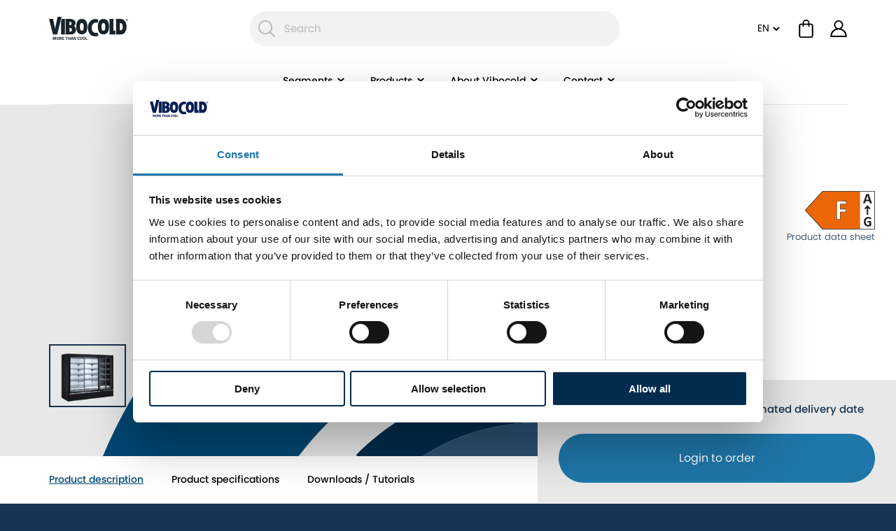

--- FILE ---
content_type: text/html; charset=utf-8
request_url: https://www.vibocold.com/product/narrow-but-spacious-convenience-freezer-indi8589505lt
body_size: 26509
content:

<!doctype html>

<html lang="en-GB" style="" class="">
<head data-settings="disableparsing:true">
    <script>
        window.dataLayer = window.dataLayer || [];
    </script>
    <meta charset="UTF-8">
    <meta http-equiv="X-UA-Compatible" content="IE=edge">
    <meta name="viewport" content="width=device-width, initial-scale=1.0">
    <title>Spacious Convenience Freezer in a Narrow Design | 4 Shelves | Vibocold</title>

<meta property="og:site_name" content="Vibocold" />
<meta property="og:title" content="Spacious Convenience Freezer in a Narrow Design | 4 Shelves | Vibocold" />
<meta property="og:url" content="https://www.vibocold.comhttps://www.vibocold.com/product/narrow-but-spacious-convenience-freezer-indi8589505lt" />
<meta property="og:description" content="Are you looking for a narrow convenience freezer that still offers plenty of freezer space? Then take a look at this little number with extra-deep shelves." />
<meta property="og:image" content="&Crop=0" />


<link rel="stylesheet" href="/files/templates/designs/vibocold/assets/css/main.min.css?v=12/01/2026134100" />

<meta name="description" content="Are you looking for a narrow convenience freezer that still offers plenty of freezer space? Then take a look at this little number with extra-deep shelves.">

        <link rel="alternate" href='https://www.vibocold.dk/produkt/smal-men-rummelig-frysereol-indi8589505lt' hreflang='da-DK' />
            <link rel="canonical" href="https://www.vibocold.com/product/narrow-but-spacious-convenience-freezer-indi8589505lt" />
        <link rel="alternate" href='https://www.vibocold.com/product/narrow-but-spacious-convenience-freezer-indi8589505lt' hreflang='en-GB' />
            <link rel="alternate" href='https://www.vibocold.com/product/narrow-but-spacious-convenience-freezer-indi8589505lt' hreflang='x-default' />

<script type="application/ld+json">
    {
    "@context": "http://schema.org",
    "@type": "Organization",
    "name": "Vibocold Group A/S",
    "address": {
        "@type": "PostalAddress",
        "streetAddress": "Holstebrovej 101",
        "postalCode": "DK-8800",
        "addressLocality": "Viborg",
        "addressRegion": "",
        "addressCountry": "DK"
    },
    "url": "https://www.vibocold.com",
    "telephone": "+45 8661 3411",
    "email": "export@vibocold.dk",
    "description": "Vibocold - Totalløsninger i køl, frys og varmeregulerende produkter",
    "vatID": "DK71383911",
    "sameAs": [
        "https://www.linkedin.com/company/vibocold-a-s/","https://www.facebook.com/Vibocold","https://www.youtube.com/channel/UC8xsUlUUgXggIbSXouYoBjg"
    ]
        ,"contactPoint": [
{
        "@@type": "ContactPoint",
        "telephone": "+45 8750 3447",
        "email": "export@vibocold.dk",
        "contactType": "sales",
        "areaServed": "DK",
        "availableLanguage": ["Danish", "English"]
    }        ]
    }
</script>

<script>
    dataLayer = [{
        'ipaddress': '18.189.1.230'
    }];
</script>
    <script>
        (function(w,d,s,l,i){w[l]=w[l]||[];w[l].push({'gtm.start':
        new Date().getTime(),event:'gtm.js'});var f=d.getElementsByTagName(s)[0],
        j=d.createElement(s),dl=l!='dataLayer'?'&l='+l:'';j.async=true;j.src=
        'https://www.googletagmanager.com/gtm.js?id='+i+dl;f.parentNode.insertBefore(j,f);
            })(window, document, 'script', 'dataLayer', 'GTM-W25CHLQ');
    </script>
    <!--@Snippet(PreloadPrefetchPreconect)-->
    <link rel="icon" type="image/x-icon" href="/Files/Images/Hjemmeside/Graphic/favicon.ico">
    <link href="/Files/Images/Hjemmeside/Graphic/apple-touch-icon.png" rel="icon" type="image/png">
</head>
<body class="standy product-page default " data-page-id="168">
            

<div class="slide-in slide-in--cart " id="slideInCart">

        <div class="slide-in__content slide-in__content--wide">
            <div class="slide-in__close">
                <span></span>
                <small>Close</small>
            </div>
            <div class="slide-in__headline new-style-h3">Your cart</div>
            Empty cart
            <div class="spinner-wrapper">
                <div class="spinner"></div>
            </div>
        </div>
</div>


    
    
    <noscript><iframe src="https://www.googletagmanager.com/ns.html?id=GTM-W25CHLQ" height="0" width="0" style="display:none;visibility:hidden"></iframe></noscript>

    <a href="#main" class="skip-to-main">Go to main content</a>

<nav class="navigation">
    <a href="/" class="navigation__logo">
            <svg id="b4b67a9e-9e47-49cc-9923-a85db29a401f" data-name="ada2bd0e-4ad3-4615-b2f0-97a334a12309" xmlns="http://www.w3.org/2000/svg" viewBox="0 0 140.628 41.272"><path id="ec95c54a-0771-4d07-bf2d-f555607523c2" data-name="bb8ca912-7304-4a3d-ac1d-118654370abd" d="M6.962,35.865H8.8l.938,3.876.938-3.876H12.51v5.313H11.432v-4.11h-.117l-1.039,3.876H9.2L8.158,37.068H8.042v4.11H6.962Z" fill="#004774"/><path id="b9fc7dc4-fdab-4f60-9b0d-c6a97a75d0e0" data-name="bcc760f7-a9f5-4944-b01a-9c8c96a85114" d="M13.432,38.553c0-1.8.531-2.782,2.2-2.782s2.2.985,2.2,2.782-.531,2.719-2.2,2.719S13.432,40.35,13.432,38.553Zm3.3,0c0-1.227-.219-1.844-1.094-1.844s-1.094.617-1.094,1.844.219,1.782,1.094,1.782,1.091-.555,1.091-1.782Z" fill="#004774"/><path id="be92c194-b242-437d-baf4-69aac0ebc9cc" data-name="a5ee5ab4-15ad-46c2-a494-48000460bcad" d="M19.838,39.4v1.781h-1.08V35.865h2.063c1.211,0,1.875.539,1.875,1.75a1.683,1.683,0,0,1-.781,1.532l.758,2.032h-1.18L20.876,39.4Zm.984-2.61h-.984v1.688h1c.539,0,.758-.375.758-.844a.736.736,0,0,0-.621-.837.7.7,0,0,0-.152-.007Z" fill="#004774"/><path id="fb6c1afb-e36e-4c14-92e7-de79bba66698" data-name="ba732d2b-d39e-4a84-8b5d-ffab13ff1d56" d="M23.605,35.865h3.438V36.8h-2.36v1.242h1.891v.922H24.683v1.269h2.36v.938H23.605Z" fill="#004774"/><path id="be51f5ed-7172-4019-91e5-e6abd5c6d293" data-name="e1b69ddf-212f-4d42-b30c-8280fb4dda8d" d="M29.176,35.865h3.907v.953H31.676v4.36H30.6v-4.36H29.176Z" fill="#004774"/><path id="e027dbae-0fa4-47b8-8b77-b062beee3d53" data-name="b1ab8de3-20e0-41d8-afdb-4182da5bb6a1" d="M36.817,38.975H34.84v2.2H33.762V35.862H34.84v2.174h1.977V35.864H37.9v5.313H36.817Z" fill="#004774"/><path id="b1b09880-d3c1-4267-9667-cf1cd4b1de11" data-name="f3278925-4b5d-4167-803e-7c2a305360b6" d="M39.8,35.865h2.047l1.2,5.313H41.971l-.211-.961H39.894l-.211.961H38.6Zm.3,3.415h1.453l-.539-2.524h-.375Z" fill="#004774"/><path id="effe2782-16b1-4768-ba94-a7c21404b3a3" data-name="bf730ad5-ba19-41a3-bd16-75726ae019d0" d="M43.756,35.865h1.821l1.281,4.376h.078V35.865h1.078v5.313H46.24L44.912,36.8h-.078v4.376H43.756Z" fill="#004774"/><path id="afc63974-f5fe-4411-bfa4-d39e549f4010" data-name="abc747b1-7dd3-4746-9b5f-c6c84e311eb1" d="M54.257,41.092a8.744,8.744,0,0,1-1.547.18c-1.641,0-2.032-.891-2.032-2.751,0-2.016.453-2.75,2.032-2.75a7.558,7.558,0,0,1,1.555.211l-.031.86a11.581,11.581,0,0,0-1.367-.117c-.82,0-1.078.289-1.078,1.8,0,1.43.188,1.8,1.109,1.8a11.95,11.95,0,0,0,1.336-.109Z" fill="#004774"/><path id="a4936c4b-c411-4aaf-8816-d2f1ace5baab" data-name="e52a8e79-1e37-42bd-b084-52d0423e2553" d="M54.851,38.553c0-1.8.531-2.782,2.2-2.782s2.2.985,2.2,2.782-.531,2.719-2.2,2.719S54.851,40.35,54.851,38.553Zm3.3,0c0-1.227-.219-1.844-1.094-1.844s-1.094.617-1.094,1.844.219,1.782,1.094,1.782,1.091-.555,1.091-1.782Z" fill="#004774"/><path id="ea8abab6-23d7-4206-8831-d5799f98bfbd" data-name="a716cf1f-b1ec-4c25-81e2-844f3493ee41" d="M59.945,38.553c0-1.8.531-2.782,2.2-2.782s2.2.985,2.2,2.782-.531,2.719-2.2,2.719S59.945,40.35,59.945,38.553Zm3.3,0c0-1.227-.219-1.844-1.094-1.844s-1.094.617-1.094,1.844.219,1.782,1.094,1.782,1.091-.555,1.091-1.782Z" fill="#004774"/><path id="e208a2f7-4638-4588-b152-873f931e0191" data-name="ef4cb9ed-7c27-4c14-8a8b-f02c543a35fa" d="M65.274,41.178V35.865h1.078v4.36H68.3v.953Z" fill="#004774"/><path id="f4882691-e94e-4faf-8b42-bcb60dc97838" data-name="a4c00559-4a6a-4ec7-aca1-71c713f2fc17" d="M139.033,5.306c0-.31-.179-.417-.6-.417h-.355v.865c.084,0,.293.007.355.007.433,0,.6-.117.6-.425Zm.386,1.858H139.2a.113.113,0,0,1-.092-.061l-.626-.988-.093-.024h-.307v.958a.119.119,0,0,1-.109.114h-.192a.111.111,0,0,1-.1-.114V4.719c0-.1.045-.163.141-.17.114-.015.414-.023.586-.023.641,0,1.011.193,1.011.779v.03a.653.653,0,0,1-.518.7l.6.965a.229.229,0,0,1,.014.068c0,.055-.024.1-.092.1m-.879-3.049a1.762,1.762,0,1,0,.011,0h-.011m0,3.838a2.076,2.076,0,1,1,.015,0h-.015" fill="#004774"/><path id="a7c444a4-81d9-4961-be13-b78a4e4e9535" data-name="a3b5a645-85e2-4265-aef3-d1a177b8acd9" d="M125.872,24.231V11.056s5.3-.4,5.3,6.565c.232,6.865-4.276,6.609-4.276,6.609Zm1.539-20.424h-8.268V31.436h9.22c6.025,0,9.63-6.616,9.517-14.256-.106-7.41-4.612-13.391-10.469-13.373" fill="#004774"/><path id="a25c1ae5-d03b-41bb-91a2-e7cbf6bbf872" data-name="bcb09b47-3b71-47b6-a78e-8ae9d14dd74e" d="M36.26,15.092V8.669s3.781-.642,3.781,3.547c0,3.356-3.781,2.877-3.781,2.877m0,11.576V19.911s4.18-.413,4.507,2.82c.422,4.168-3.736,3.938-3.946,3.938Zm7.7-10.429c1.237-.218,4.878-3.382,2.582-7.967-2.356-4.7-9.172-4.409-9.172-4.409H29.607l-.076,27.645,9.706-.03c4.868,0,8.811-3.474,8.811-7.764,0-6.11-4.086-7.475-4.086-7.475" fill="#004774"/><path id="bc3e150a-98f4-47f5-b5fe-fcb36bc4b68b" data-name="f0ba9d02-b1bf-4f3e-b5ec-f1ffca1381e0" d="M114.629,24.8V3.855h-6.888V31.49h10.188V24.8Z" fill="#004774"/><path id="bec7e82f-7339-4c83-8064-84aaf060e62c" data-name="aac1cbc2-7128-40db-95b3-4e1d9188c07a" d="M83,28.686c-5.175,0-7.044-4.425-7.166-8.719h0v-.688c-.122-4.3,3.3-8.817,7.017-8.929a13.714,13.714,0,0,1,3.491.366L87.9,5.373a11.727,11.727,0,0,0-7.6-1.29C74.289,5.2,68.911,11.114,69.147,19.436v.055h0l.029,1.008h0v.053c.237,8.324,4.781,13.922,12.032,14.338A12.828,12.828,0,0,0,88,33.465l-1.7-5.394a6.636,6.636,0,0,1-3.31.615" fill="#004774"/><path id="e6331161-72bd-4c18-8749-50cad91c9c8b" data-name="b7b27d74-9094-4d6a-8910-a52d24ca783b" d="M22.673,3.855,21.552,8.326V31.513h6.691V3.855Z" fill="#004774"/><path id="bcf09465-26a1-46c3-8833-f77f2adcfec6" data-name="ac5fa0e8-e472-4fa6-be62-6a770ca7d380" d="M22.482,0H15.251L10.808,21.32,7.231,3.909,0,3.851,6.985,31.486h7.646Z" fill="#004774"/><path id="b8d1e457-37d5-4666-bafb-2209ff9cafd0" data-name="f3a31aa5-4ffe-4270-b69f-4e900ba3af0d" d="M58.294,24.83c-1.834,0-3.321-1-3.321-6.782s1.487-6.782,3.321-6.782,3.321.9,3.321,6.782c0,5.735-1.487,6.782-3.321,6.782m.055-20.979h-.016c-7.524.072-9.905,6.2-9.905,13.791a25.374,25.374,0,0,0,.752,6.43c1.188,4.345,3.934,7.314,9.153,7.362h.016c5.22-.048,7.964-3.017,9.154-7.362a25.519,25.519,0,0,0,.75-6.43c0-7.586-2.38-13.72-9.9-13.791" fill="#004774"/><path id="bec5b863-41fc-4768-9089-a42fce8ece62" data-name="a67be5b7-1cda-4d3a-8ff2-b0258a02042b" d="M96.738,24.808c-1.834,0-3.321-1-3.321-6.782s1.487-6.782,3.321-6.782,3.322.9,3.322,6.782c0,5.735-1.487,6.782-3.322,6.782m.055-20.979h-.016c-7.523.071-9.9,6.2-9.9,13.791a25.374,25.374,0,0,0,.752,6.43c1.188,4.345,3.934,7.314,9.152,7.362H96.8c5.22-.048,7.964-3.017,9.154-7.362a25.519,25.519,0,0,0,.75-6.43c0-7.586-2.381-13.72-9.9-13.791" fill="#004774"/></svg>
    </a>

    <div class="navigation__desktop">
        
<ul class="desktop__list">
            <li class="desktop__item ">
            <a  class="desktop__link desktop__link--link-top " data-action="open-subnav">
                Segments
            </a>
    <div class="desktop__sub">
        <div class="desktop__inner-wrapper new-style-white">
                <ul>
                    <li class="desktop__category-column">
                        <a   href="/segments/retail"   class="desktop__category-link">
                            Retail
                        </a>
                            <div class="desktop__category-inner-wrapper">
                                <ul class="desktop__category-list">
                                        <li class="desktop__sub-item">
                                            <a   href="/segments/retail/supermarket"   class="desktop__sub-link">
                                                Supermarket
                                            </a>
                                        </li>
                                        <li class="desktop__sub-item">
                                            <a   href="/segments/retail/minimarket-kiosk"   class="desktop__sub-link">
                                                Minimarket / Kiosk
                                            </a>
                                        </li>
                                        <li class="desktop__sub-item">
                                            <a   href="/segments/retail/convenience"   class="desktop__sub-link">
                                                Convenience
                                            </a>
                                        </li>
                                </ul>
                            </div>
                    </li>
                </ul>
                <ul>
                    <li class="desktop__category-column">
                        <a   href="/segments/food-beverage"   class="desktop__category-link">
                            Food & Beverage
                        </a>
                            <div class="desktop__category-inner-wrapper">
                                <ul class="desktop__category-list">
                                        <li class="desktop__sub-item">
                                            <a   href="/segments/food-beverage/beverage"   class="desktop__sub-link">
                                                Beverage
                                            </a>
                                        </li>
                                        <li class="desktop__sub-item">
                                            <a   href="/segments/food-beverage/food"   class="desktop__sub-link">
                                                Food
                                            </a>
                                        </li>
                                        <li class="desktop__sub-item">
                                            <a   href="/segments/food-beverage/ice-cream"   class="desktop__sub-link">
                                                Ice-cream
                                            </a>
                                        </li>
                                </ul>
                            </div>
                    </li>
                </ul>
                <ul>
                    <li class="desktop__category-column">
                        <a   href="/segments/gastro"   class="desktop__category-link">
                            Gastro
                        </a>
                            <div class="desktop__category-inner-wrapper">
                                <ul class="desktop__category-list">
                                        <li class="desktop__sub-item">
                                            <a   href="/segments/gastro/restaurants"   class="desktop__sub-link">
                                                Restaurants
                                            </a>
                                        </li>
                                        <li class="desktop__sub-item">
                                            <a   href="/segments/gastro/cafe"   class="desktop__sub-link">
                                                Café
                                            </a>
                                        </li>
                                        <li class="desktop__sub-item">
                                            <a   href="/segments/gastro/food-service"   class="desktop__sub-link">
                                                Food service
                                            </a>
                                        </li>
                                        <li class="desktop__sub-item">
                                            <a   href="/segments/gastro/catering"   class="desktop__sub-link">
                                                Catering
                                            </a>
                                        </li>
                                </ul>
                            </div>
                    </li>
                </ul>
                <ul>
                    <li class="desktop__category-column">
                        <a   href="/segments/medico"   class="desktop__category-link">
                            Medico
                        </a>
                    </li>
                </ul>
        </div>
        
    </div>
        </li>
        <li class="desktop__item ">
            <a  class="desktop__link desktop__link--link-top " data-action="open-subnav">
                Products
            </a>
    <div class="desktop__sub">
        <div class="desktop__inner-wrapper new-style-white">
                <ul>
                    <li class="desktop__category-column">
                        <a   href="/products/coolers"   class="desktop__category-link">
                            Coolers
                        </a>
                            <div class="desktop__category-inner-wrapper">
                                <ul class="desktop__category-list">
                                        <li class="desktop__sub-item">
                                            <a   href="/products/counters"   class="desktop__sub-link">
                                                Counters
                                            </a>
                                        </li>
                                        <li class="desktop__sub-item">
                                            <a   href="/products/convenience-coolers"   class="desktop__sub-link">
                                                Convenience coolers
                                            </a>
                                        </li>
                                        <li class="desktop__sub-item">
                                            <a   href="/products/impulse-coolers"   class="desktop__sub-link">
                                                Impulse coolers
                                            </a>
                                        </li>
                                        <li class="desktop__sub-item">
                                            <a   href="/products/display-coolers"   class="desktop__sub-link">
                                                Display coolers
                                            </a>
                                        </li>
                                        <li class="desktop__sub-item">
                                            <a   href="/products/wine-coolers"   class="desktop__sub-link">
                                                Wine coolers
                                            </a>
                                        </li>
                                        <li class="desktop__sub-item">
                                            <a   href="/products/counter-coolers"   class="desktop__sub-link">
                                                Counter coolers
                                            </a>
                                        </li>
                                        <li class="desktop__sub-item">
                                            <a   href="/products/back-bars"   class="desktop__sub-link">
                                                Back bars
                                            </a>
                                        </li>
                                            <li class="desktop__sub-item">
                                                <a href="/products/coolers" class="desktop__sub-item--link">
                                                    All categories
                                                </a>
                                            </li>
                                </ul>
                            </div>
                    </li>
                </ul>
                <ul>
                    <li class="desktop__category-column">
                        <a   href="/products/freezers"   class="desktop__category-link">
                            Freezers
                        </a>
                            <div class="desktop__category-inner-wrapper">
                                <ul class="desktop__category-list">
                                        <li class="desktop__sub-item">
                                            <a   href="/products/multideck-freezers"   class="desktop__sub-link">
                                                Multideck freezers
                                            </a>
                                        </li>
                                        <li class="desktop__sub-item">
                                            <a   href="/products/display-freezers-1"   class="desktop__sub-link">
                                                Display freezers
                                            </a>
                                        </li>
                                        <li class="desktop__sub-item">
                                            <a   href="/products/display-cabinets"   class="desktop__sub-link">
                                                Display cabinets
                                            </a>
                                        </li>
                                        <li class="desktop__sub-item">
                                            <a   href="/products/storage-freezers"   class="desktop__sub-link">
                                                Storage freezers
                                            </a>
                                        </li>
                                        <li class="desktop__sub-item">
                                            <a   href="/products/impulse-freezers"   class="desktop__sub-link">
                                                Impulse freezers
                                            </a>
                                        </li>
                                </ul>
                            </div>
                    </li>
                </ul>
                <ul>
                    <li class="desktop__category-column">
                        <a   href="/products/hot"   class="desktop__category-link">
                            Hot
                        </a>
                            <div class="desktop__category-inner-wrapper">
                                <ul class="desktop__category-list">
                                        <li class="desktop__sub-item">
                                            <a   href="/products/serve-over-counters-hot"   class="desktop__sub-link">
                                                Serve over counters - hot
                                            </a>
                                        </li>
                                </ul>
                            </div>
                    </li>
                </ul>
                <ul>
                    <li class="desktop__category-column">
                        <a   href="/products/ice-cream"   class="desktop__category-link">
                            Ice cream
                        </a>
                            <div class="desktop__category-inner-wrapper">
                                <ul class="desktop__category-list">
                                        <li class="desktop__sub-item">
                                            <a   href="/products/ice-cream-displays"   class="desktop__sub-link">
                                                Ice cream displays
                                            </a>
                                        </li>
                                        <li class="desktop__sub-item">
                                            <a   href="/products/soft-serve-ice-cream-machines"   class="desktop__sub-link">
                                                Soft serve ice cream machines
                                            </a>
                                        </li>
                                        <li class="desktop__sub-item">
                                            <a   href="/products/display-freezers"   class="desktop__sub-link">
                                                Display freezers
                                            </a>
                                        </li>
                                        <li class="desktop__sub-item">
                                            <a   href="/products/blast-freezers"   class="desktop__sub-link">
                                                Blast freezers
                                            </a>
                                        </li>
                                </ul>
                            </div>
                    </li>
                </ul>
                <ul>
                    <li class="desktop__category-column">
                        <a   href="/products/gastro"   class="desktop__category-link">
                            Gastro
                        </a>
                            <div class="desktop__category-inner-wrapper">
                                <ul class="desktop__category-list">
                                        <li class="desktop__sub-item">
                                            <a   href="/products/gastro-cooling-counter"   class="desktop__sub-link">
                                                Gastro-cooling counter
                                            </a>
                                        </li>
                                        <li class="desktop__sub-item">
                                            <a   href="/products/gastro-freezer-counter"   class="desktop__sub-link">
                                                Gastro-freezer counter
                                            </a>
                                        </li>
                                        <li class="desktop__sub-item">
                                            <a   href="/products/storage-cooler"   class="desktop__sub-link">
                                                Storage cooler
                                            </a>
                                        </li>
                                        <li class="desktop__sub-item">
                                            <a   href="/products/storage-freezer"   class="desktop__sub-link">
                                                Storage freezer
                                            </a>
                                        </li>
                                        <li class="desktop__sub-item">
                                            <a   href="/products/saladettes"   class="desktop__sub-link">
                                                Saladettes
                                            </a>
                                        </li>
                                        <li class="desktop__sub-item">
                                            <a   href="/products/vitrine-cooler"   class="desktop__sub-link">
                                                Vitrine cooler
                                            </a>
                                        </li>
                                </ul>
                            </div>
                    </li>
                </ul>
                <ul>
                    <li class="desktop__category-column">
                        <a   href="/products/medico"   class="desktop__category-link">
                            Medico
                        </a>
                            <div class="desktop__category-inner-wrapper">
                                <ul class="desktop__category-list">
                                        <li class="desktop__sub-item">
                                            <a   href="/products/low-temperature-freezers"   class="desktop__sub-link">
                                                Low temperature freezers
                                            </a>
                                        </li>
                                        <li class="desktop__sub-item">
                                            <a   href="/products/laboratory-coolers"   class="desktop__sub-link">
                                                Laboratory coolers
                                            </a>
                                        </li>
                                        <li class="desktop__sub-item">
                                            <a   href="/products/laboratory-freezers"   class="desktop__sub-link">
                                                Laboratory freezers
                                            </a>
                                        </li>
                                        <li class="desktop__sub-item">
                                            <a   href="/products/spark-free-laboratory-coolers-and-freezers"   class="desktop__sub-link">
                                                Spark-free laboratory coolers and freezers
                                            </a>
                                        </li>
                                        <li class="desktop__sub-item">
                                            <a   href="/products/medical-coolers"   class="desktop__sub-link">
                                                Medical coolers
                                            </a>
                                        </li>
                                </ul>
                            </div>
                    </li>
                </ul>
        </div>
                    <div class="desktop__wrapper">
                <div class="desktop__center-wrapper">
                                <div class="desktop__button-wrapper">
                                    <a href="/products/outlet" class="desktop__button css-colors-blue-light">
                                        Outlet
                                            <span class="icon icon-arrow-large"><svg id="baa1b0f7-3430-4d02-a75c-da5d34259fe4" data-name="efe38a47-bd82-43f6-8dd6-ea38a22ac8be" xmlns="http://www.w3.org/2000/svg" viewBox="0 0 7.06 11.79"><path id="ba0cc4fa-8f6f-4de9-8eb5-9ebba535f991" data-name="a9e4d6fc-96f9-4b87-b45f-261be32aa920" d="M.643,11.16,5.8,5.9.643.629" fill="none" stroke="currentColor" stroke-width="1.8"/></svg></span>
                                    </a>
                                </div>
                </div>
            </div>

    </div>
        </li>
        <li class="desktop__item ">
            <a  class="desktop__link desktop__link--link-top " data-action="open-subnav">
                About Vibocold
            </a>
    <div class="desktop__sub">
        <div class="desktop__inner-wrapper new-style-white">
                <ul>
                    <li class="desktop__category-column">
                        <a   href="/about-vibocold/about-vibocold"   class="desktop__category-link">
                            About Vibocold
                        </a>
                            <div class="desktop__category-inner-wrapper">
                                <ul class="desktop__category-list">
                                        <li class="desktop__sub-item">
                                            <a   href="/about-vibocold/about-vibocold/news"   class="desktop__sub-link">
                                                News
                                            </a>
                                        </li>
                                </ul>
                            </div>
                    </li>
                </ul>
                <ul>
                    <li class="desktop__category-column">
                        <a   href="/about-vibocold/knowledgebase"   class="desktop__category-link">
                            Knowledgebase
                        </a>
                            <div class="desktop__category-inner-wrapper">
                                <ul class="desktop__category-list">
                                        <li class="desktop__sub-item">
                                            <a   href="/about-vibocold/knowledgebase/energy-labeling"   class="desktop__sub-link">
                                                Energy labeling
                                            </a>
                                        </li>
                                        <li class="desktop__sub-item">
                                            <a   href="/about-vibocold/knowledgebase/energy-optimisation"   class="desktop__sub-link">
                                                Energy optimisation
                                            </a>
                                        </li>
                                        <li class="desktop__sub-item">
                                            <a   href="/about-vibocold/knowledgebase/ice-cream-concept"   class="desktop__sub-link">
                                                Ice cream concept
                                            </a>
                                        </li>
                                        <li class="desktop__sub-item">
                                            <a   href="/about-vibocold/knowledgebase/viboterm"   class="desktop__sub-link">
                                                ViboTerm
                                            </a>
                                        </li>
                                        <li class="desktop__sub-item">
                                            <a   href="/about-vibocold/knowledgebase/branding-and-decoration"   class="desktop__sub-link">
                                                Branding and decoration
                                            </a>
                                        </li>
                                </ul>
                            </div>
                    </li>
                </ul>
                <ul>
                    <li class="desktop__category-column">
                        <a   href="/about-vibocold/cases-references"   class="desktop__category-link">
                            Cases/References
                        </a>
                            <div class="desktop__category-inner-wrapper">
                                <ul class="desktop__category-list">
                                        <li class="desktop__sub-item">
                                            <a   href="/about-vibocold/cases-references/medicial-coolers-to-nau"   class="desktop__sub-link">
                                                Medicial coolers to NAU
                                            </a>
                                        </li>
                                        <li class="desktop__sub-item">
                                            <a   href="/about-vibocold/cases-references/central-denmark-regional-pharmacy"   class="desktop__sub-link">
                                                Central Denmark Regional Pharmacy
                                            </a>
                                        </li>
                                        <li class="desktop__sub-item">
                                            <a   href="/about-vibocold/cases-references/foodis-hvad-er-det"   class="desktop__sub-link">
                                                Foodis - hvad er det?
                                            </a>
                                        </li>
                                        <li class="desktop__sub-item">
                                            <a   href="/about-vibocold/cases-references/reduce-co2-emissions"   class="desktop__sub-link">
                                                 Reduce CO2 emissions
                                            </a>
                                        </li>
                                        <li class="desktop__sub-item">
                                            <a   href="/about-vibocold/cases-references/min-koebmand-kragelund"   class="desktop__sub-link">
                                                Min Købmand Kragelund
                                            </a>
                                        </li>
                                </ul>
                            </div>
                    </li>
                </ul>
        </div>
        
    </div>
        </li>
        <li class="desktop__item ">
            <a  class="desktop__link desktop__link--link-top " data-action="open-subnav">
                Contact
            </a>
    <div class="desktop__sub">
        <div class="desktop__inner-wrapper new-style-white">
                <ul>
                    <li class="desktop__category-column">
                        <a   href="/contact"   class="desktop__category-link">
                            Contact overview
                        </a>
                    </li>
                </ul>
                <ul>
                    <li class="desktop__category-column">
                        <a   href="/contact#module227"   class="desktop__category-link">
                            Employees
                        </a>
                    </li>
                </ul>
                <ul>
                    <li class="desktop__category-column">
                        <a   href="/contact#module188"   class="desktop__category-link">
                            Departments
                        </a>
                    </li>
                </ul>
                <ul>
                    <li class="desktop__category-column">
                        <a   href="/contact/customer-sign-in"   class="desktop__category-link">
                            Customer Sign-in
                        </a>
                            <div class="desktop__category-inner-wrapper">
                                <ul class="desktop__category-list">
                                        <li class="desktop__sub-item">
                                            <a   href="/create-a-customer-account"   class="desktop__sub-link">
                                                Create a customer account
                                            </a>
                                        </li>
                                        <li class="desktop__sub-item">
                                            <a   href="/become-a-new-user"   class="desktop__sub-link">
                                                Sign up as a new user
                                            </a>
                                        </li>
                                </ul>
                            </div>
                    </li>
                </ul>
        </div>
                <div class="desktop__wrapper">
            <div class="desktop__contact desktop__center-wrapper">
                
        <div>
            <span class="preline">Contact sales department</span>
            <a class="navigation-primary__contact-link" href="tel:+4587503447">+45 8750 3447</a>
            <a class="navigation-primary__contact-link" href="mailto:export@vibocold.dk">export@vibocold.dk</a>
        </div>
        <div>
            <span class="preline"></span>
            <a class="navigation-primary__contact-link" href="tel:"></a>
            <a class="navigation-primary__contact-link" href="mailto:"></a>
            <b class="navigation-primary__opening-hours">
                <span>Call us: </span>
                    <span>Monday - Thursday: 8 - 16 CET</span>
                    <span>Friday: 8 - 15.30 CET</span>
            </b>
        </div>
        
            </div>
        </div>

    </div>
        </li>

</ul>





    </div>
    <div class="navigation__mobile">
<div class="dwnavigation onlyMobile" id="primaryNavigation" data-settings="template:ul-li.xslt;startlevel:1;endlevel:3;expandmode:all;id:navigation-primary"></div>
<ul class="navigation-primary">
  <li class="navigation-primary__item"><a class="navigation-primary__link navigation-primary__link--l1" data-action="open-subnav">Segments</a><ul class="navigation-primary__sub">
      <li class="navigation-primary__item"><a class="navigation-primary__link navigation-primary__link--has-three-levels" href="/segments/retail" data-action="open-sub-subnav">Retail</a><ul class="navigation-primary__sub">
          <li class="navigation-primary__item"><a class="navigation-primary__link" href="/segments/retail/supermarket">Supermarket</a></li>
          <li class="navigation-primary__item"><a class="navigation-primary__link" href="/segments/retail/minimarket-kiosk">Minimarket / Kiosk</a></li>
          <li class="navigation-primary__item"><a class="navigation-primary__link" href="/segments/retail/convenience">Convenience</a></li>
        </ul><a class="navigation-primary__link navigation-primary__link--has-three-levels" href="/segments/food-beverage" data-action="open-sub-subnav">Food & Beverage</a><ul class="navigation-primary__sub">
          <li class="navigation-primary__item"><a class="navigation-primary__link" href="/segments/food-beverage/beverage">Beverage</a></li>
          <li class="navigation-primary__item"><a class="navigation-primary__link" href="/segments/food-beverage/food">Food</a></li>
          <li class="navigation-primary__item"><a class="navigation-primary__link" href="/segments/food-beverage/ice-cream">Ice-cream</a></li>
        </ul><a class="navigation-primary__link navigation-primary__link--has-three-levels" href="/segments/gastro" data-action="open-sub-subnav">Gastro</a><ul class="navigation-primary__sub">
          <li class="navigation-primary__item"><a class="navigation-primary__link" href="/segments/gastro/restaurants">Restaurants</a></li>
          <li class="navigation-primary__item"><a class="navigation-primary__link" href="/segments/gastro/cafe">Café</a></li>
          <li class="navigation-primary__item"><a class="navigation-primary__link" href="/segments/gastro/food-service">Food service</a></li>
          <li class="navigation-primary__item"><a class="navigation-primary__link" href="/segments/gastro/catering">Catering</a></li>
        </ul><a class="navigation-primary__link" href="/segments/medico">Medico</a></li>
    </ul>
  </li>
  <li class="navigation-primary__item"><a class="navigation-primary__link navigation-primary__link--l1" data-action="open-subnav">Products</a><ul class="navigation-primary__sub navigation-primary__sub--large">
      <li class="navigation-primary__item"><a class="navigation-primary__link" href="/products/coolers">Coolers</a><a class="navigation-primary__link" href="/products/freezers">Freezers</a><a class="navigation-primary__link" href="/products/hot">Hot</a><a class="navigation-primary__link" href="/products/ice-cream">Ice cream</a><a class="navigation-primary__link" href="/products/gastro">Gastro</a><a class="navigation-primary__link" href="/products/medico">Medico</a><a class="navigation-primary__link navigation-primary__link--outlet" href="/products/outlet">Outlet</a></li>
    </ul>
  </li>
  <li class="navigation-primary__item"><a class="navigation-primary__link navigation-primary__link--l1" data-action="open-subnav">About Vibocold</a><ul class="navigation-primary__sub">
      <li class="navigation-primary__item"><a class="navigation-primary__link navigation-primary__link--has-three-levels" href="/about-vibocold/about-vibocold" data-action="open-sub-subnav">About Vibocold</a><ul class="navigation-primary__sub">
          <li class="navigation-primary__item"><a class="navigation-primary__link" href="/about-vibocold/about-vibocold/news">News</a></li>
        </ul><a class="navigation-primary__link navigation-primary__link--has-three-levels" href="/about-vibocold/knowledgebase" data-action="open-sub-subnav">Knowledgebase</a><ul class="navigation-primary__sub">
          <li class="navigation-primary__item"><a class="navigation-primary__link" href="/about-vibocold/knowledgebase/energy-labeling">Energy labeling</a></li>
          <li class="navigation-primary__item"><a class="navigation-primary__link" href="/about-vibocold/knowledgebase/energy-optimisation">Energy optimisation</a></li>
          <li class="navigation-primary__item"><a class="navigation-primary__link" href="/about-vibocold/knowledgebase/ice-cream-concept">Ice cream concept</a></li>
          <li class="navigation-primary__item"><a class="navigation-primary__link" href="/about-vibocold/knowledgebase/viboterm">ViboTerm</a></li>
          <li class="navigation-primary__item"><a class="navigation-primary__link" href="/about-vibocold/knowledgebase/branding-and-decoration">Branding and decoration</a></li>
        </ul><a class="navigation-primary__link navigation-primary__link--has-three-levels" href="/about-vibocold/cases-references" data-action="open-sub-subnav">Cases/References</a><ul class="navigation-primary__sub">
          <li class="navigation-primary__item"><a class="navigation-primary__link" href="/about-vibocold/cases-references/medicial-coolers-to-nau">Medicial coolers to NAU</a></li>
          <li class="navigation-primary__item"><a class="navigation-primary__link" href="/about-vibocold/cases-references/central-denmark-regional-pharmacy">Central Denmark Regional Pharmacy</a></li>
          <li class="navigation-primary__item"><a class="navigation-primary__link" href="/about-vibocold/cases-references/foodis-hvad-er-det">Foodis - hvad er det?</a></li>
          <li class="navigation-primary__item"><a class="navigation-primary__link" href="/about-vibocold/cases-references/reduce-co2-emissions"> Reduce CO2 emissions</a></li>
          <li class="navigation-primary__item"><a class="navigation-primary__link" href="/about-vibocold/cases-references/min-koebmand-kragelund">Min Købmand Kragelund</a></li>
        </ul>
      </li>
    </ul>
  </li>
  <li class="navigation-primary__item"><a class="navigation-primary__link navigation-primary__link--l1" data-action="open-subnav">Contact</a><ul class="navigation-primary__sub">
      <li class="navigation-primary__item"><a class="navigation-primary__link" href="/contact">Contact overview</a><a class="navigation-primary__link" href="/contact#module227">Employees</a><a class="navigation-primary__link" href="/contact#module188">Departments</a><a class="navigation-primary__link navigation-primary__link--has-three-levels" href="/contact/customer-sign-in" data-action="open-sub-subnav">Customer Sign-in</a><ul class="navigation-primary__sub">
          <li class="navigation-primary__item"><a class="navigation-primary__link" href="/create-a-customer-account">Create a customer account</a></li>
          <li class="navigation-primary__item"><a class="navigation-primary__link" href="/become-a-new-user">Sign up as a new user</a></li>
        </ul>
      </li>
      <div class="navigation-primary__contact"><span class="preline">Kontakt salg</span><a class="navigation-primary__contact-link" href="tel:++4587503447">+45 8750 3447</a><a class="navigation-primary__contact-link" href="mailto:salg@vibocold.dk">salg@vibocold.dk</a><span class="preline">Kontakt service</span><a class="navigation-primary__contact-link" href="tel:+4587503419">+45 8750 3419</a><a class="navigation-primary__contact-link" href="mailto:service@vibocold.dk">service@vibocold.dk</a><b class="navigation-primary__opening-hours">Telefontid: Man-tor: 8 - 16 Fre: 8 - 15.30</b></div>
    </ul>
  </li>
</ul>
    </div>
    <form class="navigation__search form" action="/Default.aspx?Id=253">
        <input type="hidden" name="Id" value="253" />
        <div class="form__field-wrap form__field-wrap--search">
            <input type="text" name="q" placeholder="Search" class="form__field" />
            <input type="hidden" name="lang" placeholder="S&oslash;g" class="form__field" value="LANG5" />
                <span class="icon icon-search"><svg id="a52f9288-3d9b-4a6f-b3b4-aaa7cfd84595" data-name="b53bd5e6-efa4-4309-8f5f-3b0cb4858730" xmlns="http://www.w3.org/2000/svg" viewBox="0 0 23.832 23.818"><path id="e3e63cdb-1406-4724-bfb2-b07db0181c6b" data-name="b421de7f-8256-487e-bfbe-9537122048b7" d="M9.975,19.934a9.921,9.921,0,0,0,6.393-2.328l5.968,5.968a.886.886,0,0,0,1.255-1.25h0l-5.968-5.968a9.968,9.968,0,1,0-7.647,3.582Zm0-18.177a8.2,8.2,0,1,1-8.2,8.2h0a8.2,8.2,0,0,1,8.2-8.2Z" fill="#b9b9b9"/></svg></span>
        </div>
    </form>
    <ul class="navigation-secondary">
        
        <!--li class="navigation-secondary__item navigation-secondary__item--favourites">
                <span class="icon icon-heart"><svg id="b0f75b75-282d-4b58-babd-fc9961b8c55e" data-name="Layer 1" xmlns="http://www.w3.org/2000/svg" viewBox="0 0 26.551 24.011"><path id="a9c118ee-e118-406b-8983-b6368a1c1f5d" data-name="Path 1163" d="M18.822,0a6.715,6.715,0,0,0-5.546,2.525A6.718,6.718,0,0,0,7.729,0C1.616,0,0,5.378,0,8.221c0,9.637,12.368,15.453,12.9,15.7a.908.908,0,0,0,.763,0c.527-.242,12.893-6.059,12.893-15.7C26.548,5.378,24.936,0,18.822,0ZM13.275,22.072C11.244,21.038,1.822,15.828,1.822,8.221c0-.261.067-6.4,5.906-6.4a4.779,4.779,0,0,1,4.688,2.79.91.91,0,0,0,.854.6.884.884,0,0,0,.862-.6,4.775,4.775,0,0,1,4.689-2.8c5.809,0,5.9,6.139,5.906,6.4,0,7.6-9.421,12.825-11.451,13.861Z" transform="translate(0 0.006)" fill="#262626"/></svg></span>
            <span class="navigation-secondary__item-counter">0</span>
        </li-->
        <li class="navigation-secondary__item navigation-secondary__item--language">
            <select onchange="location = this.options[this.selectedIndex].value;" class="navigation-secondary__language-select">


                        <option class="navigation-secondary__language navigation-secondary__language--active" value="https://www.vibocold.com/product/narrow-but-spacious-convenience-freezer-indi8589505lt">EN</option>
                        <option class="navigation-secondary__language " value="https://www.vibocold.dk/produkt/smal-men-rummelig-frysereol-indi8589505lt">DA</option>

            </select>
        </li>

        <li class="navigation-secondary__item navigation-secondary__item--cart" data-action="slide-in" data-target="slideInCart">
                <span class="icon icon-cart"><svg id="e29ab0c3-1b09-462e-bccb-4f8552da9de3" data-name="Layer 1" xmlns="http://www.w3.org/2000/svg" viewBox="0 0 20.27 26.003"><path id="a2617207-d490-4771-a3f7-7b4143922c0b" data-name="Path 1162" d="M10.135,0A4.928,4.928,0,0,0,5.212,4.923v.866H2.865A2.868,2.868,0,0,0,0,8.654V23.138A2.869,2.869,0,0,0,2.865,26h14.54a2.869,2.869,0,0,0,2.865-2.865V8.653a2.868,2.868,0,0,0-2.865-2.865H15.058V4.922A4.928,4.928,0,0,0,10.135,0ZM6.992,4.923a3.143,3.143,0,1,1,6.286-.007v.873H6.992ZM17.405,7.568a1.087,1.087,0,0,1,1.086,1.085V23.137a1.087,1.087,0,0,1-1.086,1.086H2.865A1.087,1.087,0,0,1,1.78,23.137V8.653A1.087,1.087,0,0,1,2.865,7.568H5.212V9.473a.89.89,0,1,0,1.78,0V7.565h6.286V9.473a.89.89,0,1,0,1.78,0V7.565Z" fill="#262626"/></svg></span>
                    </li>
            <li class="navigation-secondary__item" data-action="slide-in" data-target="signIn">
                    <span class="icon icon-profile"><svg id="bb563018-7461-42c9-9ef8-eeb934750f0b" data-name="ea352ab3-8fa2-4737-8267-64eaa1c5f831" xmlns="http://www.w3.org/2000/svg" viewBox="0 0 23.473 24"><path id="bce215df-645a-4661-b927-cd6d63d2c21c" data-name="e4ed898e-e6a0-4800-9897-f5d07a9c742a" d="M0,23.06A.94.94,0,0,0,.94,24H22.533a.94.94,0,0,0,.94-.94h0a.952.952,0,0,0-.014-.16A11.744,11.744,0,0,0,15.55,11.982a6.6,6.6,0,1,0-7.641,0A11.742,11.742,0,0,0,0,23.06ZM7.005,6.606a4.724,4.724,0,1,1,4.724,4.724h0A4.729,4.729,0,0,1,7.005,6.606Zm4.724,6.6a9.866,9.866,0,0,1,9.806,8.911H1.924a9.863,9.863,0,0,1,9.805-8.9Z" transform="translate(0 0)" fill="#262626"/></svg></span>
            </li>
    </ul>
    <button class="navigation__btn"><span></span></button>
</nav>
    <main id="main" class="">








<text>
    </text>

<div class="wrap-container">
    <main>
        <article class="module module-white product-gallery  product-gallery--ice-cold" data-show-cart="False">
            
            <div class="breadcrumb__mobile">
                        <ul class="breadcrumb breadcrumb--product-detail">
                <li class="bredcrumb__item">
                        <span class="breadcrumb__label">Products</span>

                        <span class="breadcrumb__icon icon icon-arrow-large"><svg id="baa1b0f7-3430-4d02-a75c-da5d34259fe4" data-name="efe38a47-bd82-43f6-8dd6-ea38a22ac8be" xmlns="http://www.w3.org/2000/svg" viewBox="0 0 7.06 11.79"><path id="ba0cc4fa-8f6f-4de9-8eb5-9ebba535f991" data-name="a9e4d6fc-96f9-4b87-b45f-261be32aa920" d="M.643,11.16,5.8,5.9.643.629" fill="none" stroke="currentColor" stroke-width="1.8"/></svg></span>

                </li>
                <li class="bredcrumb__item">
                        <a class="breadcrumb__link" href="/products/freezers">Freezers</a>

                        <span class="breadcrumb__icon icon icon-arrow-large"><svg id="baa1b0f7-3430-4d02-a75c-da5d34259fe4" data-name="efe38a47-bd82-43f6-8dd6-ea38a22ac8be" xmlns="http://www.w3.org/2000/svg" viewBox="0 0 7.06 11.79"><path id="ba0cc4fa-8f6f-4de9-8eb5-9ebba535f991" data-name="a9e4d6fc-96f9-4b87-b45f-261be32aa920" d="M.643,11.16,5.8,5.9.643.629" fill="none" stroke="currentColor" stroke-width="1.8"/></svg></span>

                </li>
                <li class="bredcrumb__item">
                        <a class="breadcrumb__link" href="/products/multideck-freezers">Multideck freezers</a>


                </li>
        </ul>

            </div>
            <div class="header-product__headline-wrap header-product__headline-wrap--gallery">
                <span class="product-data">
                    <span class="header-product__cobranding--mobile">
                        
                    </span>
                    <span>
                        <span class="product-data__label">Item no.</span>
                        <span class="product-data__value">INDI85 895 05 LT</span>
                    </span>

                </span>
                    <h1 class="header-product__headline header-product__headline--gallery ">Narrow but spacious convenience freezer</h1>
            </div>
            
            <div class="product-gallery__wrap">


                <div class="product-gallery__image-wrap product-gallery__image-wrap--active">
                    <picture class="product-gallery__image-picture">
                        <source media="(max-width: 768px)" srcset="/admin/public/getimage.ashx?Image=%2fFiles%2fImages%2fPIM%2fKoelereoler%2fINDI85+895+05+LT_Primary.png&width=480" />
                        <source media="(min-width: 800px)" srcset="/admin/public/getimage.ashx?Image=%2fFiles%2fImages%2fPIM%2fKoelereoler%2fINDI85+895+05+LT_Primary.png&width=768" />
                        <img src="/admin/public/getimage.ashx?Image=%2fFiles%2fImages%2fPIM%2fKoelereoler%2fINDI85+895+05+LT_Primary.png&Width=1920" class="product-gallery__image" loading="lazy" />
                    </picture>
                </div>
            </div>
            <ul class="product-gallery__thumbs-list">
                <li class="product-gallery__thumbs-item  product-gallery__thumbs-item--active">
                        <picture class="product-gallery__thumbs-image-wrap">
                            <source srcset="/admin/public/getimage.ashx?Image=%2fFiles%2fImages%2fPIM%2fKoelereoler%2fINDI85+895+05+LT_Primary.png&width=480" media="(min-width: 768px)">
                            <img src="/admin/public/getimage.ashx?Image=%2fFiles%2fImages%2fPIM%2fKoelereoler%2fINDI85+895+05+LT_Primary.png&width=320" data-large-src="/admin/public/getimage.ashx?Image=%2fFiles%2fImages%2fPIM%2fKoelereoler%2fINDI85+895+05+LT_Primary.png&width=1920" alt="" class="product-gallery__thumbs-image" />
                        </picture>

                </li>
            </ul>
            <div class="swiper-pagination"></div>
        </article>
        <div class="js-form-mobile product-form-mobile">
            
<header class="module module-white new-style-white header-product js-product-form">
    <form class="form js-form" action="/Default.aspx?ID=168&ProductID=INDI85_895_05_LT" method="post" name="INDI85_895_05_LT" id="INDI85_895_05_LT">
        <input type="hidden" name="ProductURL" id="ProductURL" value="" />
<input type="hidden" name="CartCmd" id="CartCmd" value="add" />
<input type="hidden" name="ProductID" id="ProductID" value="INDI85_895_05_LT" />
<input type="hidden" name="VariantID" id="VariantID" value="" />
<input type="hidden" name="UnitID" id="UnitID" value="" />
<input type="hidden" name="wishListID" id="wishListID" value="0" />

        <input type="hidden" name="EcomOrderLineFieldInput_OrderLineFieldDemoProduct" value="" />

        <div class="breadcrumb__desktop">
                    <ul class="breadcrumb breadcrumb--product-detail">
                <li class="bredcrumb__item">
                        <span class="breadcrumb__label">Products</span>

                        <span class="breadcrumb__icon icon icon-arrow-large"><svg id="baa1b0f7-3430-4d02-a75c-da5d34259fe4" data-name="efe38a47-bd82-43f6-8dd6-ea38a22ac8be" xmlns="http://www.w3.org/2000/svg" viewBox="0 0 7.06 11.79"><path id="ba0cc4fa-8f6f-4de9-8eb5-9ebba535f991" data-name="a9e4d6fc-96f9-4b87-b45f-261be32aa920" d="M.643,11.16,5.8,5.9.643.629" fill="none" stroke="currentColor" stroke-width="1.8"/></svg></span>

                </li>
                <li class="bredcrumb__item">
                        <a class="breadcrumb__link" href="/products/freezers">Freezers</a>

                        <span class="breadcrumb__icon icon icon-arrow-large"><svg id="baa1b0f7-3430-4d02-a75c-da5d34259fe4" data-name="efe38a47-bd82-43f6-8dd6-ea38a22ac8be" xmlns="http://www.w3.org/2000/svg" viewBox="0 0 7.06 11.79"><path id="ba0cc4fa-8f6f-4de9-8eb5-9ebba535f991" data-name="a9e4d6fc-96f9-4b87-b45f-261be32aa920" d="M.643,11.16,5.8,5.9.643.629" fill="none" stroke="currentColor" stroke-width="1.8"/></svg></span>

                </li>
                <li class="bredcrumb__item">
                        <a class="breadcrumb__link" href="/products/multideck-freezers">Multideck freezers</a>


                </li>
        </ul>

        </div>

            <div class="product-item__label-wrapper">
                    <span class="product-item__label css-colors-grey-extra-light">Indiana series</span>
            </div>

        <div class="header-product__headline-wrap">
            <span class="product-data">
                <span class="product-data__label">Item no.:</span>
                <span class="product-data__value">INDI85 895 05 LT</span>
            </span>
            <div class="header-product__cobranding--desktop">
                
            </div>

            <h1 class="header-product__headline">Narrow but spacious convenience freezer</h1>
                    <div class="header-product__teaser new-style-rich-text">With four extra-deep shelves</div>
                        <span class="energy-label">

                            <a href="/Files/Files/EEI/INDI85 895 05 LT_EEI.pdf" target="_blank" class="energy-label--large">
                                <svg id="b750bdb0-29d3-49f3-ad0e-9d8cc3a9d253" data-name="Lag 1" xmlns="http://www.w3.org/2000/svg" viewBox="0 0 104.8 57.65"><polygon points="25.98 0.9 82.38 0.9 82.38 56.83 25.98 56.83 0.27 28.87 25.98 0.9" style="fill:#ec6608"/><path d="M104,57.65H26.54a.81.81,0,0,1-.61-.27L.22,29.38a.82.82,0,0,1,0-1.11L25.93.27A.81.81,0,0,1,26.54,0H104a.83.83,0,0,1,.83.83h0v56A.84.84,0,0,1,104,57.65ZM26.54.9h0L.83,28.85l25.71,28H104V.91Z" style="fill:#1d1d1b"/><path d="M61.81,17.31a9.73,9.73,0,0,1,0,1.08,2.82,2.82,0,0,1-.15.7,1.39,1.39,0,0,1-.25.38.44.44,0,0,1-.32.13H52.71V27h7.84a.55.55,0,0,1,.32.1.91.91,0,0,1,.24.37,2.32,2.32,0,0,1,.16.68,9.55,9.55,0,0,1,0,1.07c0,.36,0,.71,0,1.07a2.74,2.74,0,0,1-.16.7,1,1,0,0,1-.24.4.54.54,0,0,1-.32.11H52.71V41.85a.73.73,0,0,1-.12.41.94.94,0,0,1-.43.29,3.7,3.7,0,0,1-.8.18,13.16,13.16,0,0,1-2.51,0,2.66,2.66,0,0,1-.8-.18,1,1,0,0,1-.43-.29.61.61,0,0,1-.13-.41V16.78a1.74,1.74,0,0,1,.45-1.36A1.51,1.51,0,0,1,49,15H61a.49.49,0,0,1,.32.12,1.14,1.14,0,0,1,.25.39,2.9,2.9,0,0,1,.15.71A10,10,0,0,1,61.81,17.31Z" style="fill:#fff"/><path d="M50.08,43.05A9.21,9.21,0,0,1,48.79,43a3.08,3.08,0,0,1-.86-.2,1.19,1.19,0,0,1-.54-.37.87.87,0,0,1-.18-.56V16.78a2,2,0,0,1,.5-1.55A1.75,1.75,0,0,1,49,14.74H61a.74.74,0,0,1,.49.18,1.34,1.34,0,0,1,.32.49,3.4,3.4,0,0,1,.18.78c0,.31.05.68.05,1.12s0,.74-.05,1.11a3.45,3.45,0,0,1-.18.77,1.38,1.38,0,0,1-.31.47.74.74,0,0,1-.5.2H53v6.91h7.58a.81.81,0,0,1,.47.16,1.21,1.21,0,0,1,.34.47,2.8,2.8,0,0,1,.17.76,13.47,13.47,0,0,1,0,2.2,3.42,3.42,0,0,1-.17.77,1.34,1.34,0,0,1-.32.49.75.75,0,0,1-.49.19H53v10a1,1,0,0,1-.16.55,1.22,1.22,0,0,1-.55.38,3.7,3.7,0,0,1-.86.2A9.44,9.44,0,0,1,50.08,43.05ZM49,15.27a1.26,1.26,0,0,0-.91.34,1.52,1.52,0,0,0-.39,1.17V41.85a.34.34,0,0,0,.07.24.58.58,0,0,0,.31.2,3.06,3.06,0,0,0,.74.17,12.54,12.54,0,0,0,2.45,0,3.18,3.18,0,0,0,.74-.17.64.64,0,0,0,.3-.19.44.44,0,0,0,.08-.25V31.28h8.25a.92.92,0,0,0,.17-.29,3.48,3.48,0,0,0,.14-.64,12,12,0,0,0,0-2.08,2.57,2.57,0,0,0-.14-.61c-.07-.17-.13-.24-.17-.26a.19.19,0,0,0-.15,0H52.4v-8H61a.2.2,0,0,0,.14-.06,1.17,1.17,0,0,0,.19-.3,2.63,2.63,0,0,0,.13-.62,9.19,9.19,0,0,0,0-1.05c0-.35,0-.71,0-1.06h0a2.29,2.29,0,0,0-.14-.64.92.92,0,0,0-.17-.29.19.19,0,0,0-.15,0Z" style="fill:#1d1d1b"/><path d="M99.83,17.39A4.37,4.37,0,0,1,100,18a.41.41,0,0,1-.09.34.73.73,0,0,1-.42.14h-1.7a1.84,1.84,0,0,1-.47-.07.32.32,0,0,1-.22-.13.7.7,0,0,1-.11-.23l-.94-2.81H90.79L89.9,18a1.89,1.89,0,0,1-.11.25.53.53,0,0,1-.23.16,1.36,1.36,0,0,1-.44.08H87.59a.54.54,0,0,1-.39-.15.42.42,0,0,1-.08-.36,3.33,3.33,0,0,1,.16-.6L91.6,4.94a.85.85,0,0,1,.15-.3A.57.57,0,0,1,92,4.47a1.82,1.82,0,0,1,.52-.08h1.91a2.32,2.32,0,0,1,.58.08.55.55,0,0,1,.31.18A1.87,1.87,0,0,1,95.5,5ZM93.41,7.12h0l-2,6h4Z" style="fill:#1d1d1b"/><path d="M93.56,36a1.11,1.11,0,0,1-1.11-1.11V23a1.11,1.11,0,0,1,2.22,0V34.85A1.1,1.1,0,0,1,93.61,36Z" style="fill:#1d1d1b"/><path d="M96.71,27.17a1.12,1.12,0,0,1-.78-.32l-2.38-2.38-2.36,2.38a1.12,1.12,0,0,1-1.57,0,1.1,1.1,0,0,1,0-1.57l3.16-3.16a1.07,1.07,0,0,1,.78-.33h0a1.13,1.13,0,0,1,.79.33l3.16,3.16a1.14,1.14,0,0,1,0,1.57A1.16,1.16,0,0,1,96.71,27.17Z" style="fill:#1d1d1b"/><path d="M99,41.31v.53c0,.12,0,.24-.07.36a.42.42,0,0,1-.11.18.25.25,0,0,1-.16.06,1,1,0,0,1-.41-.19,6.31,6.31,0,0,0-.76-.42,8.12,8.12,0,0,0-1.13-.42,5.31,5.31,0,0,0-1.53-.19,3.87,3.87,0,0,0-1.68.35,3.48,3.48,0,0,0-1.28,1,4.13,4.13,0,0,0-.82,1.53,6.17,6.17,0,0,0-.29,2,6.73,6.73,0,0,0,.29,2.09,4.45,4.45,0,0,0,.82,1.51,3.29,3.29,0,0,0,1.26.92,4,4,0,0,0,1.56.23,3.56,3.56,0,0,0,.86-.11,3.36,3.36,0,0,0,.79-.32V47.25H94q-.18,0-.27-.24a2.08,2.08,0,0,1-.1-.82v-.5a1,1,0,0,1,.08-.33.42.42,0,0,1,.11-.18.23.23,0,0,1,.16-.06h4.32a.71.71,0,0,1,.28.06.63.63,0,0,1,.22.18.92.92,0,0,1,.14.28,2.41,2.41,0,0,1,0,.38v5.5a1.54,1.54,0,0,1-.1.56.76.76,0,0,1-.43.38c-.21.09-.48.19-.79.29s-.65.18-1,.26a9.84,9.84,0,0,1-1,.16,8.34,8.34,0,0,1-1,0,7.35,7.35,0,0,1-2.75-.48,5.25,5.25,0,0,1-2-1.38,5.87,5.87,0,0,1-1.28-2.2,8.89,8.89,0,0,1-.44-2.94,8.76,8.76,0,0,1,.47-3,6.6,6.6,0,0,1,1.31-2.32A5.78,5.78,0,0,1,92,39.4a7.31,7.31,0,0,1,2.74-.5,7.7,7.7,0,0,1,1.51.13,8.25,8.25,0,0,1,1.19.29,5.38,5.38,0,0,1,.85.38,2.35,2.35,0,0,1,.47.36,1.07,1.07,0,0,1,.19.42A3.82,3.82,0,0,1,99,41.31Z" style="fill:#1d1d1b"/></svg>
                            </a>
                            <a href="#productTab2" class="energy-label__link">Product data sheet</a>
                        </span>
        </div>
                    <div class="price-wrapper">
                        <span class="header-product__price">€9,229.00</span>
                    </div>
                    <div class="product-data__wrap">
                        <span class="product-data">
                            <span class="product-data__value">excluding freight, taxes and VAT</span>
                        </span>
                    </div>
                        <div class="product-options product-options--cta">

                    <span class="product-options__stock product-options__stock--false">
                            Inbound, please contact us for estimated delivery date
                    </span>
                                                                <div class="product-options__cta form__fieldset">
                            <span class="product-options__quantity-cart">
                                        <button data-action="slide-in" data-target="signIn" type="button" class="btn btn-primary btn-primary-no-margin">Login to order</button>
                            </span>

                        </div>

                </div>
    </form>
</header>

        </div>
        <article class="module module-white product-details">
            <div class="tabs">
                <nav class="tabs__nav">
                    <ul role="tablist" class="tabs__list" data-action="tabs">
                            <li role="none" class="tabs__item">
                                <a href="/product/narrow-but-spacious-convenience-freezer-indi8589505lt#productTab1-content" class="tab tab--active" role="tab" id="productTab1" aria-controls="productTab1-content" aria-selected="true">Product description</a>
                            </li>
                                                    <li role="none" class="tabs__item">
                                <a href="/product/narrow-but-spacious-convenience-freezer-indi8589505lt#productTab2-content" class="tab " role="tab" id="productTab2" aria-controls="productTab2-content" aria-selected="false">Product specifications</a>
                            </li>
                                                    <li role="none" class="tabs__item">
                                <a href="/product/narrow-but-spacious-convenience-freezer-indi8589505lt#productTab3-content" class="tab " role="tab" id="productTab3" aria-controls="productTab3-content" aria-selected="false">Downloads / Tutorials</a>
                            </li>
                                                
                    </ul>
                </nav>
                    <div id="productTab1-content" class="tab__content tab__content--active" role="tabpanel" aria-hidden="false" aria-labelledby="productTab1">
                        <div class="new-style-rich-text">
                            <p>The INDI85 895 05 LT is a compact convenience freezer measuring just 895 mm in width. Yet it is very spacious thanks to the four extra-deep shelves. This means you do not have to replenish your stock over and over again.</p>

<p>The black convenience freezer comes with ventilated freezing, electronic control and a digital thermostat.</p>

<h2>Features</h2>

<ul>
	<li>-22 to -18 degrees</li>
	<li>0.97 m<sup>2</sup> display area</li>
	<li>four shelves</li>
	<li>automatic defrosting</li>
	<li>LED lights</li>
</ul>

<h2>With practical, automatic defrosting</h2>

<p>With this convenience freezer, you never have to worry about hoarfrost. The convenience cooler offers efficient, automatic defrosting.</p>

<p>The INDI85 895 05 LT is part of our Indiana range, which is highly energy efficient and has a temperature range between -22 and -18 degrees.</p>

<h2>Uncomplicated, modern design</h2>

<p>The Indiana convenience freezers offer a sleek and modern design, making the freezers a perfect fit for any store. This, of course, also applies to the convenience freezers on this page.</p>

<p>The freezer has a low front height and can be multiplexed with other Indiana convenience freezers. However, with its compact design, it is also ideal to let your convenience freezer stand alone or to combine it with a similar convenience cooler.</p>

<p>This convenience freezer is the smallest in the Indiana range. If you need more freezer space, you can take a look at the <a href="/product/elegant-convenience-freezer-with-four-shelves">INDI85 1500 05 LT</a> or the <a href="/product/spacious-convenience-freezer-with-glass-doors">INDI85 2443 05 LT</a>.</p>

                        </div>
                    </div>

                    <div id="productTab2-content" class="tab__content accordion-group-container " role="tabpanel" aria-hidden="true" aria-labelledby="productTab2">

                        <div class="tab__toggle-button-wrapper">
                            <div>
                                    <a class="btn btn-sm btn-primary download-pdf" href="/product-pdf?productid=INDI85_895_05_LT&pdf=true&filename=INDI85_895_05_LT.pdf&leftRightMargin=10&topBottomMargin=10">Print PDF</a>
                            </div>

                            <button id="openAccordionsBtn" class="tab__toggle-button">
                                <span class="show-all-text" style="display: block">Show all</span>
                                <span class="hide-all-text" style="display: none">Hide all</span>
                            </button>
                        </div>
                                <div class="accordion js-closed" data-action="accordion" data-switch="false">
                                    <a id="Dimensions_volume_and_weightButton" role="button" aria-expanded="false" aria-controls="Dimensions_volume_and_weight" class="accordion__head new-style-h5">
                                        <span class="accordion__head-inner">
                                            Dimensions, volume and weight
                                        </span>
                                            <span class="icon icon-plus"><svg id="a362e7ee-a91f-48f5-8f0f-dd699198cbe3" data-name="Layer 1" xmlns="http://www.w3.org/2000/svg" viewBox="0 0 14.142 14.142"><line id="fb996431-57e0-487b-8076-8d69f7ef300c" data-name="Line 2068" x1="7.071" x2="7.071" y2="14.142" fill="none" stroke="#fff" stroke-width="1.6"/><line id="a2297196-e8b8-4119-901e-21e9184a6d5a" data-name="Line 2069" y1="7.071" x2="14.142" y2="7.071" fill="none" stroke="#fff" stroke-width="1.6"/></svg></span>
                                    </a>
                                    <div id="Dimensions_volume_and_weight" aria-hidden="true" aria-labelledby="Dimensions_volume_and_weightButton" class="accordion__content-table accordion__content">
                                        <table class="tab__table">
                                            <tbody>
                                                    <tr>
                                                        <td>
                                                            External dimensions (WxDxH)
                                                        </td>
                                                        <td>895  x 850  x 2100 mm</td>
                                                    </tr>
                                                    <tr>
                                                        <td>
                                                            Internal dimensions (WxDxH)
                                                        </td>
                                                        <td>795  x 550  x 1625 mm</td>
                                                    </tr>
                                                    <tr>
                                                        <td>
                                                            Package dimensions (WxDxH)
                                                        </td>
                                                        <td>1030  x 940  x 2300 mm</td>
                                                    </tr>
                                                    <tr>
                                                        <td>
                                                            Display area
                                                        </td>
                                                        <td>0.97 m²</td>
                                                    </tr>
                                            </tbody>
                                        </table>
                                    </div>
                                </div>
                                <div class="accordion js-closed" data-action="accordion" data-switch="false">
                                    <a id="Performance_And_ConsumptionButton" role="button" aria-expanded="false" aria-controls="Performance_And_Consumption" class="accordion__head new-style-h5">
                                        <span class="accordion__head-inner">
                                            Performance and consumption
                                        </span>
                                            <span class="icon icon-plus"><svg id="a362e7ee-a91f-48f5-8f0f-dd699198cbe3" data-name="Layer 1" xmlns="http://www.w3.org/2000/svg" viewBox="0 0 14.142 14.142"><line id="fb996431-57e0-487b-8076-8d69f7ef300c" data-name="Line 2068" x1="7.071" x2="7.071" y2="14.142" fill="none" stroke="#fff" stroke-width="1.6"/><line id="a2297196-e8b8-4119-901e-21e9184a6d5a" data-name="Line 2069" y1="7.071" x2="14.142" y2="7.071" fill="none" stroke="#fff" stroke-width="1.6"/></svg></span>
                                    </a>
                                    <div id="Performance_And_Consumption" aria-hidden="true" aria-labelledby="Performance_And_ConsumptionButton" class="accordion__content-table accordion__content">
                                        <table class="tab__table">
                                            <tbody>
                                                    <tr>
                                                        <td>
                                                            Freezing temperature interval
                                                        </td>
                                                        <td>-18  to -22 °C</td>
                                                    </tr>
                                                    <tr>
                                                        <td>
                                                            Climate class
                                                        </td>
                                                        <td>3</td>
                                                    </tr>
                                                    <tr>
                                                        <td>
                                                            Energy consumption (kWh/year)
                                                        </td>
                                                        <td>8283 kWh/year</td>
                                                    </tr>
                                                    <tr>
                                                        <td>
                                                            Energy consumption (kWh/day)
                                                        </td>
                                                        <td>22.69 kWh/day</td>
                                                    </tr>
                                                    <tr>
                                                        <td>
                                                            Temperature class
                                                        </td>
                                                        <td>L1</td>
                                                    </tr>
                                                    <tr>
                                                        <td>
                                                            Execution
                                                        </td>
                                                        <td>Ventilated</td>
                                                    </tr>
                                            </tbody>
                                        </table>
                                    </div>
                                </div>
                                <div class="accordion js-closed" data-action="accordion" data-switch="false">
                                    <a id="CoolingTechniqueButton" role="button" aria-expanded="false" aria-controls="CoolingTechnique" class="accordion__head new-style-h5">
                                        <span class="accordion__head-inner">
                                            Technical cooling specifications
                                        </span>
                                            <span class="icon icon-plus"><svg id="a362e7ee-a91f-48f5-8f0f-dd699198cbe3" data-name="Layer 1" xmlns="http://www.w3.org/2000/svg" viewBox="0 0 14.142 14.142"><line id="fb996431-57e0-487b-8076-8d69f7ef300c" data-name="Line 2068" x1="7.071" x2="7.071" y2="14.142" fill="none" stroke="#fff" stroke-width="1.6"/><line id="a2297196-e8b8-4119-901e-21e9184a6d5a" data-name="Line 2069" y1="7.071" x2="14.142" y2="7.071" fill="none" stroke="#fff" stroke-width="1.6"/></svg></span>
                                    </a>
                                    <div id="CoolingTechnique" aria-hidden="true" aria-labelledby="CoolingTechniqueButton" class="accordion__content-table accordion__content">
                                        <table class="tab__table">
                                            <tbody>
                                                    <tr>
                                                        <td>
                                                            Defrosting
                                                        </td>
                                                        <td>Automatic</td>
                                                    </tr>
                                                    <tr>
                                                        <td>
                                                            Refrigerant
                                                        </td>
                                                        <td>R290</td>
                                                    </tr>
                                            </tbody>
                                        </table>
                                    </div>
                                </div>
                                <div class="accordion js-closed" data-action="accordion" data-switch="false">
                                    <a id="ConnectionButton" role="button" aria-expanded="false" aria-controls="Connection" class="accordion__head new-style-h5">
                                        <span class="accordion__head-inner">
                                            Connection
                                        </span>
                                            <span class="icon icon-plus"><svg id="a362e7ee-a91f-48f5-8f0f-dd699198cbe3" data-name="Layer 1" xmlns="http://www.w3.org/2000/svg" viewBox="0 0 14.142 14.142"><line id="fb996431-57e0-487b-8076-8d69f7ef300c" data-name="Line 2068" x1="7.071" x2="7.071" y2="14.142" fill="none" stroke="#fff" stroke-width="1.6"/><line id="a2297196-e8b8-4119-901e-21e9184a6d5a" data-name="Line 2069" y1="7.071" x2="14.142" y2="7.071" fill="none" stroke="#fff" stroke-width="1.6"/></svg></span>
                                    </a>
                                    <div id="Connection" aria-hidden="true" aria-labelledby="ConnectionButton" class="accordion__content-table accordion__content">
                                        <table class="tab__table">
                                            <tbody>
                                                    <tr>
                                                        <td>
                                                            Input power
                                                        </td>
                                                        <td>2760 W</td>
                                                    </tr>
                                                    <tr>
                                                        <td>
                                                            Frequency
                                                        </td>
                                                        <td>50 Hz</td>
                                                    </tr>
                                                    <tr>
                                                        <td>
                                                            Phases
                                                        </td>
                                                        <td>1  </td>
                                                    </tr>
                                                    <tr>
                                                        <td>
                                                            Voltage
                                                        </td>
                                                        <td>230 V</td>
                                                    </tr>
                                            </tbody>
                                        </table>
                                    </div>
                                </div>
                                <div class="accordion js-closed" data-action="accordion" data-switch="false">
                                    <a id="Design_and_materialsButton" role="button" aria-expanded="false" aria-controls="Design_and_materials" class="accordion__head new-style-h5">
                                        <span class="accordion__head-inner">
                                            Design and materials
                                        </span>
                                            <span class="icon icon-plus"><svg id="a362e7ee-a91f-48f5-8f0f-dd699198cbe3" data-name="Layer 1" xmlns="http://www.w3.org/2000/svg" viewBox="0 0 14.142 14.142"><line id="fb996431-57e0-487b-8076-8d69f7ef300c" data-name="Line 2068" x1="7.071" x2="7.071" y2="14.142" fill="none" stroke="#fff" stroke-width="1.6"/><line id="a2297196-e8b8-4119-901e-21e9184a6d5a" data-name="Line 2069" y1="7.071" x2="14.142" y2="7.071" fill="none" stroke="#fff" stroke-width="1.6"/></svg></span>
                                    </a>
                                    <div id="Design_and_materials" aria-hidden="true" aria-labelledby="Design_and_materialsButton" class="accordion__content-table accordion__content">
                                        <table class="tab__table">
                                            <tbody>
                                                    <tr>
                                                        <td>
                                                            Door
                                                        </td>
                                                        <td>Hinged glass door</td>
                                                    </tr>
                                                    <tr>
                                                        <td>
                                                            Doorframe
                                                        </td>
                                                        <td>Frameless</td>
                                                    </tr>
                                                    <tr>
                                                        <td>
                                                            Exterior
                                                        </td>
                                                        <td>Black / RAL 9005</td>
                                                    </tr>
                                                    <tr>
                                                        <td>
                                                            Panel type
                                                        </td>
                                                        <td>Sandwich</td>
                                                    </tr>
                                                    <tr>
                                                        <td>
                                                            Handels
                                                        </td>
                                                        <td>Yes</td>
                                                    </tr>
                                                    <tr>
                                                        <td>
                                                            Interior
                                                        </td>
                                                        <td>White / RAL 9003</td>
                                                    </tr>
                                                    <tr>
                                                        <td>
                                                            Controller
                                                        </td>
                                                        <td>Electronic</td>
                                                    </tr>
                                                    <tr>
                                                        <td>
                                                            Horizontal light, no.
                                                        </td>
                                                        <td>2 pcs.</td>
                                                    </tr>
                                                    <tr>
                                                        <td>
                                                            Door, features
                                                        </td>
                                                        <td>Soft-close and self-close</td>
                                                    </tr>
                                                    <tr>
                                                        <td>
                                                            Internal light
                                                        </td>
                                                        <td>Yes</td>
                                                    </tr>
                                                    <tr>
                                                        <td>
                                                            Horizontal light, type
                                                        </td>
                                                        <td>LED light at the top</td>
                                                    </tr>
                                            </tbody>
                                        </table>
                                    </div>
                                </div>
                                <div class="accordion js-closed" data-action="accordion" data-switch="false">
                                    <a id="EquipmentButton" role="button" aria-expanded="false" aria-controls="Equipment" class="accordion__head new-style-h5">
                                        <span class="accordion__head-inner">
                                            Equipment
                                        </span>
                                            <span class="icon icon-plus"><svg id="a362e7ee-a91f-48f5-8f0f-dd699198cbe3" data-name="Layer 1" xmlns="http://www.w3.org/2000/svg" viewBox="0 0 14.142 14.142"><line id="fb996431-57e0-487b-8076-8d69f7ef300c" data-name="Line 2068" x1="7.071" x2="7.071" y2="14.142" fill="none" stroke="#fff" stroke-width="1.6"/><line id="a2297196-e8b8-4119-901e-21e9184a6d5a" data-name="Line 2069" y1="7.071" x2="14.142" y2="7.071" fill="none" stroke="#fff" stroke-width="1.6"/></svg></span>
                                    </a>
                                    <div id="Equipment" aria-hidden="true" aria-labelledby="EquipmentButton" class="accordion__content-table accordion__content">
                                        <table class="tab__table">
                                            <tbody>
                                                    <tr>
                                                        <td>
                                                            Number of shelfes
                                                        </td>
                                                        <td>4 pcs.</td>
                                                    </tr>
                                                    <tr>
                                                        <td>
                                                            Shelf, width
                                                        </td>
                                                        <td>795 mm</td>
                                                    </tr>
                                                    <tr>
                                                        <td>
                                                            Shelf, depth
                                                        </td>
                                                        <td>550 mm</td>
                                                    </tr>
                                                    <tr>
                                                        <td>
                                                            Feet and legs
                                                        </td>
                                                        <td>Adjustable screw feet</td>
                                                    </tr>
                                                    <tr>
                                                        <td>
                                                            Shelf, type
                                                        </td>
                                                        <td>Wire shelf</td>
                                                    </tr>
                                            </tbody>
                                        </table>
                                    </div>
                                </div>
                                <div class="accordion js-closed" data-action="accordion" data-switch="false">
                                    <a id="ApprovalsAndStandardsButton" role="button" aria-expanded="false" aria-controls="ApprovalsAndStandards" class="accordion__head new-style-h5">
                                        <span class="accordion__head-inner">
                                            Approvals and standards
                                        </span>
                                            <span class="icon icon-plus"><svg id="a362e7ee-a91f-48f5-8f0f-dd699198cbe3" data-name="Layer 1" xmlns="http://www.w3.org/2000/svg" viewBox="0 0 14.142 14.142"><line id="fb996431-57e0-487b-8076-8d69f7ef300c" data-name="Line 2068" x1="7.071" x2="7.071" y2="14.142" fill="none" stroke="#fff" stroke-width="1.6"/><line id="a2297196-e8b8-4119-901e-21e9184a6d5a" data-name="Line 2069" y1="7.071" x2="14.142" y2="7.071" fill="none" stroke="#fff" stroke-width="1.6"/></svg></span>
                                    </a>
                                    <div id="ApprovalsAndStandards" aria-hidden="true" aria-labelledby="ApprovalsAndStandardsButton" class="accordion__content-table accordion__content">
                                        <table class="tab__table">
                                            <tbody>
                                                    <tr>
                                                        <td>
                                                            Energy classification
                                                        </td>
                                                        <td>F</td>
                                                    </tr>
                                            </tbody>
                                        </table>
                                    </div>
                                </div>
                    </div>
                                    <div id="productTab3-content" class="tab__content " role="tabpanel" aria-hidden="true" aria-labelledby="productTab3">
                        <h2>Downloads</h2>
                        <ul class="download-list">
                                    <li class="download-list__item">
                                        <a href="https://www.vibocold.com:443/Files/Files/Manualer/ENG/INDI85%20895%2005%20LT_Manual_ENG.pdf" target="_blank" class="download-list__link">
                                                <span class="icon icon-download"><svg id="a8835688-f328-44f0-8fb3-355e0c9ebeb1" data-name="Layer 1" xmlns="http://www.w3.org/2000/svg" viewBox="0 0 18 18"><path id="b94f7b3c-b9f5-4f6e-9273-519d76cc40ce" data-name=" 001-download" d="M14.4,9.789,9,15.194,3.593,9.789,4.587,8.8,8.3,12.5V0H9.7V12.5l3.708-3.708Zm3.6,6.8H0V18H18Z" fill="#004773"/></svg></span>
                                            Manuals
                                        </a>
                                    </li>
                                    <li class="download-list__item">
                                        <a href="https://www.vibocold.com:443/Files/Files/EEI/INDI85%20895%2005%20LT_EEI.pdf" target="_blank" class="download-list__link">
                                                <span class="icon icon-download"><svg id="a8835688-f328-44f0-8fb3-355e0c9ebeb1" data-name="Layer 1" xmlns="http://www.w3.org/2000/svg" viewBox="0 0 18 18"><path id="b94f7b3c-b9f5-4f6e-9273-519d76cc40ce" data-name=" 001-download" d="M14.4,9.789,9,15.194,3.593,9.789,4.587,8.8,8.3,12.5V0H9.7V12.5l3.708-3.708Zm3.6,6.8H0V18H18Z" fill="#004773"/></svg></span>
                                            EEI
                                        </a>
                                    </li>
                        </ul>
                    </div>
                                            </div>
        </article>

        
        <div class="modal modal--center" id="modalVideo" data-action="modal">
            <div class="modal__close" title="Close">
                    <span class="icon icon-close"><svg viewBox="0 0 16 17" fill="none" xmlns="http://www.w3.org/2000/svg">
<g clip-path="url(#clip0_2103_4590)">
<path d="M11 5.5L5 11.5" stroke="currentColor" stroke-miterlimit="10" stroke-linecap="square"/>
<path d="M11 11.5L5 5.5" stroke="currentColor" stroke-miterlimit="10" stroke-linecap="square"/>
<path d="M8 16C12.1421 16 15.5 12.6421 15.5 8.5C15.5 4.35786 12.1421 1 8 1C3.85786 1 0.5 4.35786 0.5 8.5C0.5 12.6421 3.85786 16 8 16Z" stroke="currentColor" stroke-miterlimit="10" stroke-linecap="square"/>
</g>
<defs>
<clipPath id="clip0_2103_4590">
<rect width="16" height="16" fill="currentColor" transform="translate(0 0.5)"/>
</clipPath>
</defs>
</svg>
</span>
                <small>Close</small>
            </div>
            <div class="modal__inner">
                <div class="modal__headline new-style-h3"></div>
                <div id="js-modal-video-content" class="modal__video-wrapper"></div>
            </div>

            <div id="cookieNotAcceptedMessage" class="cookie-wrapper">
                <span class="cookie-text">Accept cookies to watch this video</span>
                <a href="javascript:CookieConsent.renew();">Cookie policy</a>
            </div>
        </div>
        <div class="modal__backdrop"></div>


    </main>
    <aside class="js-form-desktop">
        
<header class="module module-white new-style-white header-product js-product-form">
    <form class="form js-form" action="/Default.aspx?ID=168&ProductID=INDI85_895_05_LT" method="post" name="INDI85_895_05_LT" id="INDI85_895_05_LT">
        <input type="hidden" name="ProductURL" id="ProductURL" value="" />
<input type="hidden" name="CartCmd" id="CartCmd" value="add" />
<input type="hidden" name="ProductID" id="ProductID" value="INDI85_895_05_LT" />
<input type="hidden" name="VariantID" id="VariantID" value="" />
<input type="hidden" name="UnitID" id="UnitID" value="" />
<input type="hidden" name="wishListID" id="wishListID" value="0" />

        <input type="hidden" name="EcomOrderLineFieldInput_OrderLineFieldDemoProduct" value="" />

        <div class="breadcrumb__desktop">
                    <ul class="breadcrumb breadcrumb--product-detail">
                <li class="bredcrumb__item">
                        <span class="breadcrumb__label">Products</span>

                        <span class="breadcrumb__icon icon icon-arrow-large"><svg id="baa1b0f7-3430-4d02-a75c-da5d34259fe4" data-name="efe38a47-bd82-43f6-8dd6-ea38a22ac8be" xmlns="http://www.w3.org/2000/svg" viewBox="0 0 7.06 11.79"><path id="ba0cc4fa-8f6f-4de9-8eb5-9ebba535f991" data-name="a9e4d6fc-96f9-4b87-b45f-261be32aa920" d="M.643,11.16,5.8,5.9.643.629" fill="none" stroke="currentColor" stroke-width="1.8"/></svg></span>

                </li>
                <li class="bredcrumb__item">
                        <a class="breadcrumb__link" href="/products/freezers">Freezers</a>

                        <span class="breadcrumb__icon icon icon-arrow-large"><svg id="baa1b0f7-3430-4d02-a75c-da5d34259fe4" data-name="efe38a47-bd82-43f6-8dd6-ea38a22ac8be" xmlns="http://www.w3.org/2000/svg" viewBox="0 0 7.06 11.79"><path id="ba0cc4fa-8f6f-4de9-8eb5-9ebba535f991" data-name="a9e4d6fc-96f9-4b87-b45f-261be32aa920" d="M.643,11.16,5.8,5.9.643.629" fill="none" stroke="currentColor" stroke-width="1.8"/></svg></span>

                </li>
                <li class="bredcrumb__item">
                        <a class="breadcrumb__link" href="/products/multideck-freezers">Multideck freezers</a>


                </li>
        </ul>

        </div>

            <div class="product-item__label-wrapper">
                    <span class="product-item__label css-colors-grey-extra-light">Indiana series</span>
            </div>

        <div class="header-product__headline-wrap">
            <span class="product-data">
                <span class="product-data__label">Item no.:</span>
                <span class="product-data__value">INDI85 895 05 LT</span>
            </span>
            <div class="header-product__cobranding--desktop">
                
            </div>

            <h1 class="header-product__headline">Narrow but spacious convenience freezer</h1>
                    <div class="header-product__teaser new-style-rich-text">With four extra-deep shelves</div>
                        <span class="energy-label">

                            <a href="/Files/Files/EEI/INDI85 895 05 LT_EEI.pdf" target="_blank" class="energy-label--large">
                                <svg id="b750bdb0-29d3-49f3-ad0e-9d8cc3a9d253" data-name="Lag 1" xmlns="http://www.w3.org/2000/svg" viewBox="0 0 104.8 57.65"><polygon points="25.98 0.9 82.38 0.9 82.38 56.83 25.98 56.83 0.27 28.87 25.98 0.9" style="fill:#ec6608"/><path d="M104,57.65H26.54a.81.81,0,0,1-.61-.27L.22,29.38a.82.82,0,0,1,0-1.11L25.93.27A.81.81,0,0,1,26.54,0H104a.83.83,0,0,1,.83.83h0v56A.84.84,0,0,1,104,57.65ZM26.54.9h0L.83,28.85l25.71,28H104V.91Z" style="fill:#1d1d1b"/><path d="M61.81,17.31a9.73,9.73,0,0,1,0,1.08,2.82,2.82,0,0,1-.15.7,1.39,1.39,0,0,1-.25.38.44.44,0,0,1-.32.13H52.71V27h7.84a.55.55,0,0,1,.32.1.91.91,0,0,1,.24.37,2.32,2.32,0,0,1,.16.68,9.55,9.55,0,0,1,0,1.07c0,.36,0,.71,0,1.07a2.74,2.74,0,0,1-.16.7,1,1,0,0,1-.24.4.54.54,0,0,1-.32.11H52.71V41.85a.73.73,0,0,1-.12.41.94.94,0,0,1-.43.29,3.7,3.7,0,0,1-.8.18,13.16,13.16,0,0,1-2.51,0,2.66,2.66,0,0,1-.8-.18,1,1,0,0,1-.43-.29.61.61,0,0,1-.13-.41V16.78a1.74,1.74,0,0,1,.45-1.36A1.51,1.51,0,0,1,49,15H61a.49.49,0,0,1,.32.12,1.14,1.14,0,0,1,.25.39,2.9,2.9,0,0,1,.15.71A10,10,0,0,1,61.81,17.31Z" style="fill:#fff"/><path d="M50.08,43.05A9.21,9.21,0,0,1,48.79,43a3.08,3.08,0,0,1-.86-.2,1.19,1.19,0,0,1-.54-.37.87.87,0,0,1-.18-.56V16.78a2,2,0,0,1,.5-1.55A1.75,1.75,0,0,1,49,14.74H61a.74.74,0,0,1,.49.18,1.34,1.34,0,0,1,.32.49,3.4,3.4,0,0,1,.18.78c0,.31.05.68.05,1.12s0,.74-.05,1.11a3.45,3.45,0,0,1-.18.77,1.38,1.38,0,0,1-.31.47.74.74,0,0,1-.5.2H53v6.91h7.58a.81.81,0,0,1,.47.16,1.21,1.21,0,0,1,.34.47,2.8,2.8,0,0,1,.17.76,13.47,13.47,0,0,1,0,2.2,3.42,3.42,0,0,1-.17.77,1.34,1.34,0,0,1-.32.49.75.75,0,0,1-.49.19H53v10a1,1,0,0,1-.16.55,1.22,1.22,0,0,1-.55.38,3.7,3.7,0,0,1-.86.2A9.44,9.44,0,0,1,50.08,43.05ZM49,15.27a1.26,1.26,0,0,0-.91.34,1.52,1.52,0,0,0-.39,1.17V41.85a.34.34,0,0,0,.07.24.58.58,0,0,0,.31.2,3.06,3.06,0,0,0,.74.17,12.54,12.54,0,0,0,2.45,0,3.18,3.18,0,0,0,.74-.17.64.64,0,0,0,.3-.19.44.44,0,0,0,.08-.25V31.28h8.25a.92.92,0,0,0,.17-.29,3.48,3.48,0,0,0,.14-.64,12,12,0,0,0,0-2.08,2.57,2.57,0,0,0-.14-.61c-.07-.17-.13-.24-.17-.26a.19.19,0,0,0-.15,0H52.4v-8H61a.2.2,0,0,0,.14-.06,1.17,1.17,0,0,0,.19-.3,2.63,2.63,0,0,0,.13-.62,9.19,9.19,0,0,0,0-1.05c0-.35,0-.71,0-1.06h0a2.29,2.29,0,0,0-.14-.64.92.92,0,0,0-.17-.29.19.19,0,0,0-.15,0Z" style="fill:#1d1d1b"/><path d="M99.83,17.39A4.37,4.37,0,0,1,100,18a.41.41,0,0,1-.09.34.73.73,0,0,1-.42.14h-1.7a1.84,1.84,0,0,1-.47-.07.32.32,0,0,1-.22-.13.7.7,0,0,1-.11-.23l-.94-2.81H90.79L89.9,18a1.89,1.89,0,0,1-.11.25.53.53,0,0,1-.23.16,1.36,1.36,0,0,1-.44.08H87.59a.54.54,0,0,1-.39-.15.42.42,0,0,1-.08-.36,3.33,3.33,0,0,1,.16-.6L91.6,4.94a.85.85,0,0,1,.15-.3A.57.57,0,0,1,92,4.47a1.82,1.82,0,0,1,.52-.08h1.91a2.32,2.32,0,0,1,.58.08.55.55,0,0,1,.31.18A1.87,1.87,0,0,1,95.5,5ZM93.41,7.12h0l-2,6h4Z" style="fill:#1d1d1b"/><path d="M93.56,36a1.11,1.11,0,0,1-1.11-1.11V23a1.11,1.11,0,0,1,2.22,0V34.85A1.1,1.1,0,0,1,93.61,36Z" style="fill:#1d1d1b"/><path d="M96.71,27.17a1.12,1.12,0,0,1-.78-.32l-2.38-2.38-2.36,2.38a1.12,1.12,0,0,1-1.57,0,1.1,1.1,0,0,1,0-1.57l3.16-3.16a1.07,1.07,0,0,1,.78-.33h0a1.13,1.13,0,0,1,.79.33l3.16,3.16a1.14,1.14,0,0,1,0,1.57A1.16,1.16,0,0,1,96.71,27.17Z" style="fill:#1d1d1b"/><path d="M99,41.31v.53c0,.12,0,.24-.07.36a.42.42,0,0,1-.11.18.25.25,0,0,1-.16.06,1,1,0,0,1-.41-.19,6.31,6.31,0,0,0-.76-.42,8.12,8.12,0,0,0-1.13-.42,5.31,5.31,0,0,0-1.53-.19,3.87,3.87,0,0,0-1.68.35,3.48,3.48,0,0,0-1.28,1,4.13,4.13,0,0,0-.82,1.53,6.17,6.17,0,0,0-.29,2,6.73,6.73,0,0,0,.29,2.09,4.45,4.45,0,0,0,.82,1.51,3.29,3.29,0,0,0,1.26.92,4,4,0,0,0,1.56.23,3.56,3.56,0,0,0,.86-.11,3.36,3.36,0,0,0,.79-.32V47.25H94q-.18,0-.27-.24a2.08,2.08,0,0,1-.1-.82v-.5a1,1,0,0,1,.08-.33.42.42,0,0,1,.11-.18.23.23,0,0,1,.16-.06h4.32a.71.71,0,0,1,.28.06.63.63,0,0,1,.22.18.92.92,0,0,1,.14.28,2.41,2.41,0,0,1,0,.38v5.5a1.54,1.54,0,0,1-.1.56.76.76,0,0,1-.43.38c-.21.09-.48.19-.79.29s-.65.18-1,.26a9.84,9.84,0,0,1-1,.16,8.34,8.34,0,0,1-1,0,7.35,7.35,0,0,1-2.75-.48,5.25,5.25,0,0,1-2-1.38,5.87,5.87,0,0,1-1.28-2.2,8.89,8.89,0,0,1-.44-2.94,8.76,8.76,0,0,1,.47-3,6.6,6.6,0,0,1,1.31-2.32A5.78,5.78,0,0,1,92,39.4a7.31,7.31,0,0,1,2.74-.5,7.7,7.7,0,0,1,1.51.13,8.25,8.25,0,0,1,1.19.29,5.38,5.38,0,0,1,.85.38,2.35,2.35,0,0,1,.47.36,1.07,1.07,0,0,1,.19.42A3.82,3.82,0,0,1,99,41.31Z" style="fill:#1d1d1b"/></svg>
                            </a>
                            <a href="#productTab2" class="energy-label__link">Product data sheet</a>
                        </span>
        </div>
                    <div class="price-wrapper">
                        <span class="header-product__price">€9,229.00</span>
                    </div>
                    <div class="product-data__wrap">
                        <span class="product-data">
                            <span class="product-data__value">excluding freight, taxes and VAT</span>
                        </span>
                    </div>
                        <div class="product-options product-options--cta">

                    <span class="product-options__stock product-options__stock--false">
                            Inbound, please contact us for estimated delivery date
                    </span>
                                                                <div class="product-options__cta form__fieldset">
                            <span class="product-options__quantity-cart">
                                        <button data-action="slide-in" data-target="signIn" type="button" class="btn btn-primary btn-primary-no-margin">Login to order</button>
                            </span>

                        </div>

                </div>
    </form>
</header>

    </aside>
    
<div class="slide-in fieldDescriptionSlideIn" id="fieldDescriptionSlideIn">
    <div class="slide-in__content slide-in__content--center-content new-style-white">
        <div class="slide-in__close">
            <span></span>
            <small>Close</small>
        </div>
        <div class="slide-in__scroll-wrapper">
            <div class="slide-in__headline new-style-h3 slide-in__headline--description">
                <span class="icon-info">i</span> <span class="headline-text">Field Description</span>
            </div>
            <div class="slide-in__content--description"></div>
            <div class="slide-in__content--image">
                <img src="" alt="" id="fieldDescriptionImage" style="display:none;">
            </div>
        </div>
    </div>
</div>


</div>




<script type="application/ld+json">
    {
        "@context": "http://schema.org",
        "@type": "Product",
        "name": "Narrow but spacious convenience freezer",
        "image": "https://www.vibocold.com/admin/public/getimage.ashx?Image=%2fFiles%2fImages%2fPIM%2fKoelereoler%2fINDI85+895+05+LT_Primary.png&Width=1920",
        "description": "With four extra-deep shelves",
        "sku": "INDI85 895 05 LT",
        "offers": {
            "@type": "Offer",
            "url": "https://www.vibocold.com/product/narrow-but-spacious-convenience-freezer-indi8589505lt",
            "sku": "INDI85 895 05 LT",
            "priceCurrency": "EUR",
            "price": "9229",
            "availability": "http://schema.org/PreOrder",
            "itemCondition": "http://schema.org/NewCondition"
        }
    }
</script>





        <button class="scroll-top">
            <span class="scroll-top__icon"><svg id="baa1b0f7-3430-4d02-a75c-da5d34259fe4" data-name="efe38a47-bd82-43f6-8dd6-ea38a22ac8be" xmlns="http://www.w3.org/2000/svg" viewBox="0 0 7.06 11.79"><path id="ba0cc4fa-8f6f-4de9-8eb5-9ebba535f991" data-name="a9e4d6fc-96f9-4b87-b45f-261be32aa920" d="M.643,11.16,5.8,5.9.643.629" fill="none" stroke="currentColor" stroke-width="1.8"/></svg></span>
        </button>
    </main>
    
                    

<footer class="footer module module-blue-dark">
    <div class="footer__contact">
        <div class="footer__contact-sale">
            <span class="preline">Contact sales department</span>
            <a href="tel:+4587503447">+45 8750 3447</a>
            <a href="mailto:export@vibocold.dk">export@vibocold.dk</a>
        </div>
        <div class="footer__contact-service">
            <span class="preline"></span>
            <a href="tel:"></a>
            <a href="mailto:"></a>
            <div class="footer__contact-service-byline">
                <span>Call us: </span>
                    <span>Monday - Thursday: 8 - 16 CET</span>
                    <span>Friday: 8 - 15.30 CET</span>
            </div>
        </div>
    </div>
    <nav class="footer__nav">
                <div class="footer__nav-content">
                    <span class="preline">Information</span>
                    <ul>
	<li><a href="/about-vibocold/about-vibocold">About Vibocold</a></li>
	<li><a href="/contact/contact-overview">Contact</a></li>
	<li><a href="/create-a-customer-account">New customer</a></li>
	<li><a href="/about-vibocold/about-vibocold/news">News</a></li>
	<li><a href="/catalogs">Catalogues</a></li>
</ul>

                </div>
                <div class="footer__nav-content">
                    <span class="preline">Quick links</span>
                    <ul>
	<li><a href="/terms-of-sale-and-delivery">Terms of sale and delivery</a></li>
	<li><a href="/privacy-policy">Privacy policy</a></li>
	<li><a href="/esg">ESG</a></li>
	<li><a href="/certificeringer">Certifications</a></li>
</ul>

                        <a href="javascript:CookieConsent.renew();">Cookie policy</a>
                </div>

    </nav>
    <div class="footer__info">
        <div class="rich-text">
            <p>
                Vibocold Group A/S
                <br />
                Holstebrovej 101
                <br />
                DK-8800 Viborg
            </p>
            <p>
                <a href="https://www.google.dk/maps/dir//Vibocold+A%2FS,+Holstebrovej+101,+8800+Viborg/@56.4490278,9.3482073,16z/data=!4m9!4m8!1m0!1m5!1m1!1s0x464be69a87efae2d:0xb67952f7f596fd98!2m2!1d9.339639!2d56.4490049!3e0" target="_blank" title="Find your way to Vibocold">
                    <u>Find us</u>
                </a>
            </p>
            <p>
                <a href="tel:+4586613411"><b>+45 8661 3411</b></a>
                <br />
                <a href="mailto:export@vibocold.dk"><b>export@vibocold.dk</b></a>
            </p>
            <p>
                CVR: 45874559
            </p>
        </div>
        <a href="/" class="footer__logo">
                <svg id="b4b67a9e-9e47-49cc-9923-a85db29a401f" data-name="ada2bd0e-4ad3-4615-b2f0-97a334a12309" xmlns="http://www.w3.org/2000/svg" viewBox="0 0 140.628 41.272"><path id="ec95c54a-0771-4d07-bf2d-f555607523c2" data-name="bb8ca912-7304-4a3d-ac1d-118654370abd" d="M6.962,35.865H8.8l.938,3.876.938-3.876H12.51v5.313H11.432v-4.11h-.117l-1.039,3.876H9.2L8.158,37.068H8.042v4.11H6.962Z" fill="#004774"/><path id="b9fc7dc4-fdab-4f60-9b0d-c6a97a75d0e0" data-name="bcc760f7-a9f5-4944-b01a-9c8c96a85114" d="M13.432,38.553c0-1.8.531-2.782,2.2-2.782s2.2.985,2.2,2.782-.531,2.719-2.2,2.719S13.432,40.35,13.432,38.553Zm3.3,0c0-1.227-.219-1.844-1.094-1.844s-1.094.617-1.094,1.844.219,1.782,1.094,1.782,1.091-.555,1.091-1.782Z" fill="#004774"/><path id="be92c194-b242-437d-baf4-69aac0ebc9cc" data-name="a5ee5ab4-15ad-46c2-a494-48000460bcad" d="M19.838,39.4v1.781h-1.08V35.865h2.063c1.211,0,1.875.539,1.875,1.75a1.683,1.683,0,0,1-.781,1.532l.758,2.032h-1.18L20.876,39.4Zm.984-2.61h-.984v1.688h1c.539,0,.758-.375.758-.844a.736.736,0,0,0-.621-.837.7.7,0,0,0-.152-.007Z" fill="#004774"/><path id="fb6c1afb-e36e-4c14-92e7-de79bba66698" data-name="ba732d2b-d39e-4a84-8b5d-ffab13ff1d56" d="M23.605,35.865h3.438V36.8h-2.36v1.242h1.891v.922H24.683v1.269h2.36v.938H23.605Z" fill="#004774"/><path id="be51f5ed-7172-4019-91e5-e6abd5c6d293" data-name="e1b69ddf-212f-4d42-b30c-8280fb4dda8d" d="M29.176,35.865h3.907v.953H31.676v4.36H30.6v-4.36H29.176Z" fill="#004774"/><path id="e027dbae-0fa4-47b8-8b77-b062beee3d53" data-name="b1ab8de3-20e0-41d8-afdb-4182da5bb6a1" d="M36.817,38.975H34.84v2.2H33.762V35.862H34.84v2.174h1.977V35.864H37.9v5.313H36.817Z" fill="#004774"/><path id="b1b09880-d3c1-4267-9667-cf1cd4b1de11" data-name="f3278925-4b5d-4167-803e-7c2a305360b6" d="M39.8,35.865h2.047l1.2,5.313H41.971l-.211-.961H39.894l-.211.961H38.6Zm.3,3.415h1.453l-.539-2.524h-.375Z" fill="#004774"/><path id="effe2782-16b1-4768-ba94-a7c21404b3a3" data-name="bf730ad5-ba19-41a3-bd16-75726ae019d0" d="M43.756,35.865h1.821l1.281,4.376h.078V35.865h1.078v5.313H46.24L44.912,36.8h-.078v4.376H43.756Z" fill="#004774"/><path id="afc63974-f5fe-4411-bfa4-d39e549f4010" data-name="abc747b1-7dd3-4746-9b5f-c6c84e311eb1" d="M54.257,41.092a8.744,8.744,0,0,1-1.547.18c-1.641,0-2.032-.891-2.032-2.751,0-2.016.453-2.75,2.032-2.75a7.558,7.558,0,0,1,1.555.211l-.031.86a11.581,11.581,0,0,0-1.367-.117c-.82,0-1.078.289-1.078,1.8,0,1.43.188,1.8,1.109,1.8a11.95,11.95,0,0,0,1.336-.109Z" fill="#004774"/><path id="a4936c4b-c411-4aaf-8816-d2f1ace5baab" data-name="e52a8e79-1e37-42bd-b084-52d0423e2553" d="M54.851,38.553c0-1.8.531-2.782,2.2-2.782s2.2.985,2.2,2.782-.531,2.719-2.2,2.719S54.851,40.35,54.851,38.553Zm3.3,0c0-1.227-.219-1.844-1.094-1.844s-1.094.617-1.094,1.844.219,1.782,1.094,1.782,1.091-.555,1.091-1.782Z" fill="#004774"/><path id="ea8abab6-23d7-4206-8831-d5799f98bfbd" data-name="a716cf1f-b1ec-4c25-81e2-844f3493ee41" d="M59.945,38.553c0-1.8.531-2.782,2.2-2.782s2.2.985,2.2,2.782-.531,2.719-2.2,2.719S59.945,40.35,59.945,38.553Zm3.3,0c0-1.227-.219-1.844-1.094-1.844s-1.094.617-1.094,1.844.219,1.782,1.094,1.782,1.091-.555,1.091-1.782Z" fill="#004774"/><path id="e208a2f7-4638-4588-b152-873f931e0191" data-name="ef4cb9ed-7c27-4c14-8a8b-f02c543a35fa" d="M65.274,41.178V35.865h1.078v4.36H68.3v.953Z" fill="#004774"/><path id="f4882691-e94e-4faf-8b42-bcb60dc97838" data-name="a4c00559-4a6a-4ec7-aca1-71c713f2fc17" d="M139.033,5.306c0-.31-.179-.417-.6-.417h-.355v.865c.084,0,.293.007.355.007.433,0,.6-.117.6-.425Zm.386,1.858H139.2a.113.113,0,0,1-.092-.061l-.626-.988-.093-.024h-.307v.958a.119.119,0,0,1-.109.114h-.192a.111.111,0,0,1-.1-.114V4.719c0-.1.045-.163.141-.17.114-.015.414-.023.586-.023.641,0,1.011.193,1.011.779v.03a.653.653,0,0,1-.518.7l.6.965a.229.229,0,0,1,.014.068c0,.055-.024.1-.092.1m-.879-3.049a1.762,1.762,0,1,0,.011,0h-.011m0,3.838a2.076,2.076,0,1,1,.015,0h-.015" fill="#004774"/><path id="a7c444a4-81d9-4961-be13-b78a4e4e9535" data-name="a3b5a645-85e2-4265-aef3-d1a177b8acd9" d="M125.872,24.231V11.056s5.3-.4,5.3,6.565c.232,6.865-4.276,6.609-4.276,6.609Zm1.539-20.424h-8.268V31.436h9.22c6.025,0,9.63-6.616,9.517-14.256-.106-7.41-4.612-13.391-10.469-13.373" fill="#004774"/><path id="a25c1ae5-d03b-41bb-91a2-e7cbf6bbf872" data-name="bcb09b47-3b71-47b6-a78e-8ae9d14dd74e" d="M36.26,15.092V8.669s3.781-.642,3.781,3.547c0,3.356-3.781,2.877-3.781,2.877m0,11.576V19.911s4.18-.413,4.507,2.82c.422,4.168-3.736,3.938-3.946,3.938Zm7.7-10.429c1.237-.218,4.878-3.382,2.582-7.967-2.356-4.7-9.172-4.409-9.172-4.409H29.607l-.076,27.645,9.706-.03c4.868,0,8.811-3.474,8.811-7.764,0-6.11-4.086-7.475-4.086-7.475" fill="#004774"/><path id="bc3e150a-98f4-47f5-b5fe-fcb36bc4b68b" data-name="f0ba9d02-b1bf-4f3e-b5ec-f1ffca1381e0" d="M114.629,24.8V3.855h-6.888V31.49h10.188V24.8Z" fill="#004774"/><path id="bec7e82f-7339-4c83-8064-84aaf060e62c" data-name="aac1cbc2-7128-40db-95b3-4e1d9188c07a" d="M83,28.686c-5.175,0-7.044-4.425-7.166-8.719h0v-.688c-.122-4.3,3.3-8.817,7.017-8.929a13.714,13.714,0,0,1,3.491.366L87.9,5.373a11.727,11.727,0,0,0-7.6-1.29C74.289,5.2,68.911,11.114,69.147,19.436v.055h0l.029,1.008h0v.053c.237,8.324,4.781,13.922,12.032,14.338A12.828,12.828,0,0,0,88,33.465l-1.7-5.394a6.636,6.636,0,0,1-3.31.615" fill="#004774"/><path id="e6331161-72bd-4c18-8749-50cad91c9c8b" data-name="b7b27d74-9094-4d6a-8910-a52d24ca783b" d="M22.673,3.855,21.552,8.326V31.513h6.691V3.855Z" fill="#004774"/><path id="bcf09465-26a1-46c3-8833-f77f2adcfec6" data-name="ac5fa0e8-e472-4fa6-be62-6a770ca7d380" d="M22.482,0H15.251L10.808,21.32,7.231,3.909,0,3.851,6.985,31.486h7.646Z" fill="#004774"/><path id="b8d1e457-37d5-4666-bafb-2209ff9cafd0" data-name="f3a31aa5-4ffe-4270-b69f-4e900ba3af0d" d="M58.294,24.83c-1.834,0-3.321-1-3.321-6.782s1.487-6.782,3.321-6.782,3.321.9,3.321,6.782c0,5.735-1.487,6.782-3.321,6.782m.055-20.979h-.016c-7.524.072-9.905,6.2-9.905,13.791a25.374,25.374,0,0,0,.752,6.43c1.188,4.345,3.934,7.314,9.153,7.362h.016c5.22-.048,7.964-3.017,9.154-7.362a25.519,25.519,0,0,0,.75-6.43c0-7.586-2.38-13.72-9.9-13.791" fill="#004774"/><path id="bec5b863-41fc-4768-9089-a42fce8ece62" data-name="a67be5b7-1cda-4d3a-8ff2-b0258a02042b" d="M96.738,24.808c-1.834,0-3.321-1-3.321-6.782s1.487-6.782,3.321-6.782,3.322.9,3.322,6.782c0,5.735-1.487,6.782-3.322,6.782m.055-20.979h-.016c-7.523.071-9.9,6.2-9.9,13.791a25.374,25.374,0,0,0,.752,6.43c1.188,4.345,3.934,7.314,9.152,7.362H96.8c5.22-.048,7.964-3.017,9.154-7.362a25.519,25.519,0,0,0,.75-6.43c0-7.586-2.381-13.72-9.9-13.791" fill="#004774"/></svg>
        </a>
    </div>
    <div class="footer__socket">
                    <a href="https://www.linkedin.com/company/vibocold-a-s/">
                    <span class="icon icon-linkedin"><svg id="a05b5187-09d9-4412-90b6-6fd92e3432c7" data-name="Layer 1" xmlns="http://www.w3.org/2000/svg" viewBox="0 0 13.732 14"><g id="ea309fe2-5db8-4b08-9f3d-92ca418c49dd" data-name="Group 2342"><rect id="b2f5153e-6372-4f36-a762-4074939a5f44" data-name="Rectangle 1353" y="4" width="3" height="10" fill="#007bb5"/><path id="b48dfe72-ea69-40a3-bcb5-401689acb4e5" data-name="Path 1850" d="M10.367,4.055c-1.684,0-2.151.552-2.526,1.262V4.055H4.9v9.678H7.841V8.263c0-.842,0-1.683,1.473-1.683s1.473.842,1.473,1.683v5.47h2.945V8.263C13.732,5.738,13.312,4.055,10.367,4.055Z" fill="#007bb5"/><circle id="a03d7b31-991b-45ae-a9e0-03fb507005a7" data-name="Ellipse 285" cx="1.5" cy="1.5" r="1.5" fill="#007bb5"/></g></svg></span>
            </a>
                    <a href="https://www.facebook.com/Vibocold">
                    <span class="icon icon-facebook"><svg id="abc0ac2e-ab67-41f0-b4c7-4c60cd379522" data-name="Layer 1" xmlns="http://www.w3.org/2000/svg" viewBox="0 0 10.25 19.283"><path id="be52c0fe-438f-4fbe-b8a6-f20054a3bf69" data-name=" 5296500 fb social media facebook facebook logo social network icon" d="M9.578,10.765,10.109,7.3H6.786V5.054A1.731,1.731,0,0,1,8.357,3.175a1.684,1.684,0,0,1,.382.008H10.25V.234A18.39,18.39,0,0,0,7.568,0C4.831,0,3.042,1.659,3.042,4.662V7.3H0v3.464H3.042v8.373a12.115,12.115,0,0,0,3.744,0V10.765Z" fill="#1877f2"/></svg></span>
            </a>
                    <a href="https://www.youtube.com/channel/UC8xsUlUUgXggIbSXouYoBjg">
                    <span class="icon icon-youtube"><svg id="ab31e68d-0509-42a4-b85c-244f70ac7157" data-name="Layer 1" xmlns="http://www.w3.org/2000/svg" viewBox="0 0 18.666 13.074"><path id="b047f4c9-3171-4c71-acab-8a57972dd71e" data-name="Path 1851" d="M18.276,2.044a2.337,2.337,0,0,0-1.65-1.65A55.892,55.892,0,0,0,9.333,0,55.892,55.892,0,0,0,2.04.394,2.339,2.339,0,0,0,.39,2.044a26.076,26.076,0,0,0,0,8.986,2.339,2.339,0,0,0,1.65,1.65,55.892,55.892,0,0,0,7.293.39,55.892,55.892,0,0,0,7.293-.39,2.339,2.339,0,0,0,1.65-1.65,24.256,24.256,0,0,0,.39-4.493A24.263,24.263,0,0,0,18.276,2.044Z" fill="#ed1f24"/><path id="beeae8d7-3033-40b8-937f-8f0b64ad412a" data-name="Path 1852" d="M7.47,9.336l4.85-2.8-4.85-2.8Z" fill="#fff"/></svg></span>
            </a>
    </div>
</footer>
    <span class="cursor"><span class="cursor__text"></span></span>
    
    <div class="slide-in" id="signIn">
        <div class="slide-in__content slide-in__content--center-content new-style-white">
            <div class="slide-in__close">
                <span></span>
                <small>Close</small>
            </div>
            <div class="slide-in__headline new-style-h3">Sign in</div>
            <p>If you are not already a customer with us, you can sign up as a customer by clicking on this <a style="color: #1f76a9" href="https://www.vibocold.com/create-a-customer-account"><u>link</u><a/></p>
            <div id="LoginErrorMessage"></div>   
            <form class="form form--login" name="ExtUserForm" id="ExtUserForm" method="post" action="/Default.aspx?ID=168&amp;productid=INDI85_895_05_LT&CancelRedirect=1">
                <div class="form__input-container">
                    <label for="userName">Email / Customer no.</label>
                    <input type="text" id="userName" name="Username" placeholder="Enter your e-mail or customer no." required>
                </div>
                <div class="form__input-container">
                    <label for="password">Password</label>
                    <input type="password" id="password" name="Password" placeholder="Enter your password" required>
                </div>
                <div class="form__input-container">
                    <button id="SubmitLoginButton" type="submit" class="btn btn-primary">Sign in</button>
                </div>
                <a class="form__forgot-password" href="/forgot-password?LoginAction=Recovery">Forgot password?</a>
            </form>
            <div class="login-ad-container">
                <a href="/Admin/Public/Social/ExternalLogin.aspx?action=login&amp;providerID=1" class="login-ad" hreflang="da-DK" style="">
                    <span class="login-ad-icon"><svg width="18" height="19" viewBox="0 0 18 19" fill="none" xmlns="http://www.w3.org/2000/svg">
<path d="M4.45386 4.95438L3.54506 4.04541C2.82769 4.76097 2.25878 5.61124 1.87104 6.54735C1.4833 7.48346 1.28436 8.48696 1.28565 9.50019H2.57211C2.57086 8.65588 2.73645 7.81964 3.05938 7.03952C3.38232 6.2594 3.85622 5.55078 4.45386 4.95438Z" fill="#E44200"/>
<path d="M2.57227 9.50073H1.28663C1.28533 10.514 1.48427 11.5175 1.87202 12.4536C2.25976 13.3897 2.82866 14.24 3.54603 14.9555L4.45402 14.0459C3.85645 13.4496 3.3826 12.7411 3.05967 11.9611C2.73674 11.1811 2.5711 10.3449 2.57227 9.50073Z" fill="#F27C00"/>
<path d="M9.00003 3.07203V1.78638C7.98688 1.78501 6.98344 1.98383 6.04736 2.37143C5.11128 2.75903 4.26102 3.32777 3.54541 4.04498L4.45438 4.95378C5.05066 4.35595 5.75921 3.88184 6.53931 3.55871C7.3194 3.23558 8.15566 3.0698 9.00003 3.07088" fill="#B60011"/>
<path d="M9.00003 15.9285C8.15566 15.9297 7.31939 15.7639 6.5393 15.4407C5.7592 15.1176 5.05065 14.6435 4.45438 14.0457L3.54541 14.9548C4.26096 15.6722 5.11121 16.2411 6.04733 16.6289C6.98344 17.0167 7.98695 17.2156 9.00019 17.2144L9.00003 15.9285Z" fill="#FCA01F"/>
<path d="M13.5456 4.95386L14.4548 4.04473C13.7392 3.32748 12.8891 2.75867 11.953 2.37099C11.017 1.9833 10.0136 1.78438 9.00049 1.78565V3.07211C9.8447 3.07093 10.6808 3.23656 11.4608 3.55949C12.2408 3.88242 12.9493 4.35629 13.5456 4.95386Z" fill="#00223D"/>
<path d="M13.5459 14.0459L14.455 14.955C15.1723 14.2395 15.7412 13.3893 16.129 12.4533C16.5167 11.5173 16.7157 10.5139 16.7144 9.50073H15.4288C15.4299 10.3451 15.2641 11.1814 14.941 11.9615C14.6178 12.7416 14.1437 13.4501 13.5459 14.0464" fill="#006499"/>
<path d="M9.00049 15.9285V17.2144C10.0137 17.2156 11.0172 17.0167 11.9534 16.6289C12.8895 16.2411 13.7397 15.6722 14.4553 14.9548L13.5461 14.0457C12.9499 14.6435 12.2413 15.1176 11.4612 15.4408C10.6811 15.7639 9.84486 15.9297 9.00049 15.9285Z" fill="#BBD8DF"/>
<path d="M15.4288 9.50003H16.7144C16.7157 8.48682 16.5168 7.48335 16.129 6.54727C15.7413 5.61118 15.1724 4.76095 14.455 4.04541L13.5459 4.95454C14.1437 5.55083 14.6178 6.25938 14.941 7.03947C15.2641 7.81956 15.4299 8.65582 15.4288 9.50019" fill="#003861"/>
<path d="M5.36372 13.1362L4.45459 14.0454C5.05086 14.6432 5.7594 15.1173 6.5395 15.4405C7.3196 15.7636 8.15587 15.9294 9.00024 15.9283V14.6426C8.32475 14.6435 7.65575 14.5109 7.03167 14.2524C6.40759 13.9939 5.84075 13.6146 5.36372 13.1364" fill="#FFB858"/>
<path d="M9.00024 3.07178C8.15587 3.07068 7.31961 3.23646 6.53951 3.55959C5.75941 3.88272 5.05087 4.35683 4.45459 4.95468L5.36372 5.86381C5.84073 5.38552 6.40757 5.00621 7.03164 4.7477C7.65572 4.48918 8.32474 4.35655 9.00024 4.35743V3.07178Z" fill="#C8422F"/>
<path d="M4.4537 4.95435C3.85585 5.55062 3.38174 6.25917 3.05861 7.03927C2.73548 7.81936 2.5697 8.65563 2.57081 9.5H3.85661C3.85571 8.82451 3.98831 8.1555 4.24679 7.53142C4.50528 6.90734 4.88456 6.3405 5.36283 5.86348L4.4537 4.95435Z" fill="#EE7135"/>
<path d="M13.5458 4.95435L12.6367 5.86348C13.115 6.34051 13.4942 6.90736 13.7527 7.53144C14.0112 8.15551 14.1438 8.82451 14.1429 9.5H15.4286C15.4297 8.65563 15.2639 7.81936 14.9408 7.03927C14.6176 6.25917 14.1435 5.55062 13.5457 4.95435" fill="#35577F"/>
<path d="M9.00049 3.07178V4.35743C9.67599 4.35656 10.345 4.4892 10.9691 4.74771C11.5932 5.00623 12.16 5.38553 12.637 5.86381L13.5461 4.95468C12.9499 4.35683 12.2413 3.88272 11.4612 3.55959C10.6811 3.23646 9.84486 3.07068 9.00049 3.07178Z" fill="#1B4060"/>
<path d="M12.6365 13.1362C12.1595 13.6145 11.5926 13.9937 10.9686 14.2522C10.3445 14.5107 9.67549 14.6433 9 14.6424V15.9281C9.84437 15.9292 10.6806 15.7634 11.4607 15.4403C12.2408 15.1172 12.9494 14.6431 13.5457 14.0452L12.6365 13.1362Z" fill="#CDE1E7"/>
<path d="M3.8571 9.50065H2.57178C2.5707 10.345 2.73648 11.1813 3.05961 11.9614C3.38274 12.7415 3.85685 13.45 4.45468 14.0463L5.36381 13.1372C4.88554 12.6601 4.50625 12.0933 4.24777 11.4691C3.98928 10.845 3.85668 10.176 3.85759 9.50049" fill="#FA9C39"/>
<path d="M15.4286 9.50073H14.1429C14.1438 10.1762 14.0112 10.8453 13.7527 11.4694C13.4942 12.0935 13.115 12.6603 12.6367 13.1374L13.5458 14.0465C14.1437 13.4503 14.6178 12.7417 14.941 11.9616C15.2641 11.1815 15.4299 10.3453 15.4287 9.50089" fill="#4D82B1"/>
</svg>
</span>
                    Login for Vibocold employees
                </a>
            </div>
        </div>
    </div>
    <script>
        var loginForm = document.getElementById('ExtUserForm');
        var userNameInput = document.getElementById('userName');
        var passwordInput = document.getElementById('password');
        var submitButton = document.getElementById('SubmitLoginButton');
        var errorMessage = document.getElementById('LoginErrorMessage');

        submitButton.addEventListener("click", (event) => {
            event.preventDefault();
            errorMessage.classList.remove("errors-container");
            authenticateUser(userNameInput.value, passwordInput.value);
        });

        function authenticateUser(username, password) {
            const xhr = new XMLHttpRequest();
            xhr.open("POST", '/api/user/login/uk');
            xhr.setRequestHeader('Content-type', 'application/x-www-form-urlencoded');
            xhr.send("UserName=" + username + "&Password=" + password);
            xhr.onload = function(e) {
                if (this.readyState === XMLHttpRequest.DONE && this.status === 200) {
                    location.reload();
                }
                else if (this.readyState === XMLHttpRequest.DONE && this.status === 401) {
                    errorMessage.classList.add("errors-container");
                    errorMessage.innerHTML = 'You have to change site to login. <a style="color: #1f76a9" href="https://www.vibocold.dk">link<a/>';
                }
                else {
                    errorMessage.classList.add("errors-container");
                    errorMessage.innerHTML = 'Username and password does not match. Please try again.';
                }
            }
        }
    </script>

        
    


    <script src="https://cdn.jsdelivr.net/npm/vue/dist/vue.js"></script>
<script src="/files/templates/designs/vibocold/assets/js/main.min.js?v=12/01/2026134104"></script>

<!--@Snippet(JavaScripts)-->
    
<script type="text/javascript">
    window._paq = window._paq || [];
    var dataLayerObj = dataLayer.find(function (obj) { return obj.event === "cart_update" });
    if (dataLayerObj) {
        var cart_amount = dataLayerObj.cart_amount;
        var products = dataLayerObj.products;
        products.forEach(function (product) {
            _paq.push(["addEcommerceItem", product.sku, product.name, product.category, product.price, product.quantity]);
        });
        _paq.push(["trackEcommerceCartUpdate", cart_amount]);
    }
</script>

    

    <script>
                // Measure a view of product details. This example assumes the detail view occurs on pageload,
                // and also tracks a standard pageview of the details page.
                dataLayer.push({ ecommerce: null });
                    dataLayer.push({
                        'ecommerce': {
                            'currencyCode': 'EUR',
                        'detail': {
                                'products': [{
                                    'name': 'Narrow but spacious convenience freezer',
                                'id': 'INDI85 895 05 LT',
                                'price': '€9.22900'
                                }]
                        }
                        }
                    });
    </script>
    
</body>
</html>


--- FILE ---
content_type: image/svg+xml
request_url: https://www.vibocold.com/files/templates/designs/vibocold/assets/icons/ecom_very-cold.svg
body_size: 548
content:
<?xml version="1.0" encoding="UTF-8"?><svg id="a" xmlns="http://www.w3.org/2000/svg" viewBox="0 0 920.53 523.86"><path id="b" d="M280.03,265.3l64.05,64.05,128.1,128.1c114.74-114.74,273.26-185.71,448.35-185.71V0c-250.13,0-476.58,101.39-640.5,265.3" style="fill:#002b4c;"/><path d="M414.39,523.86c17.73-23.46,37.04-45.65,57.8-66.4l-128.1-128.1-64.05-64.05-64.05-64.05C124.35,292.89,50.49,402.3,0,523.86H414.39Z" style="fill:#004772;"/><path d="M920.53,523.86v-70.96c-86.97-.11-171.38,24.88-243.55,70.96h243.55Z" style="fill:#2d5172;"/><path d="M676.98,523.86c72.17-46.08,156.58-71.07,243.55-70.96v-90.58c-150.08,0-285.95,60.83-384.3,159.18l2.35,2.35h138.39Z" style="fill:#002b4c;"/></svg>